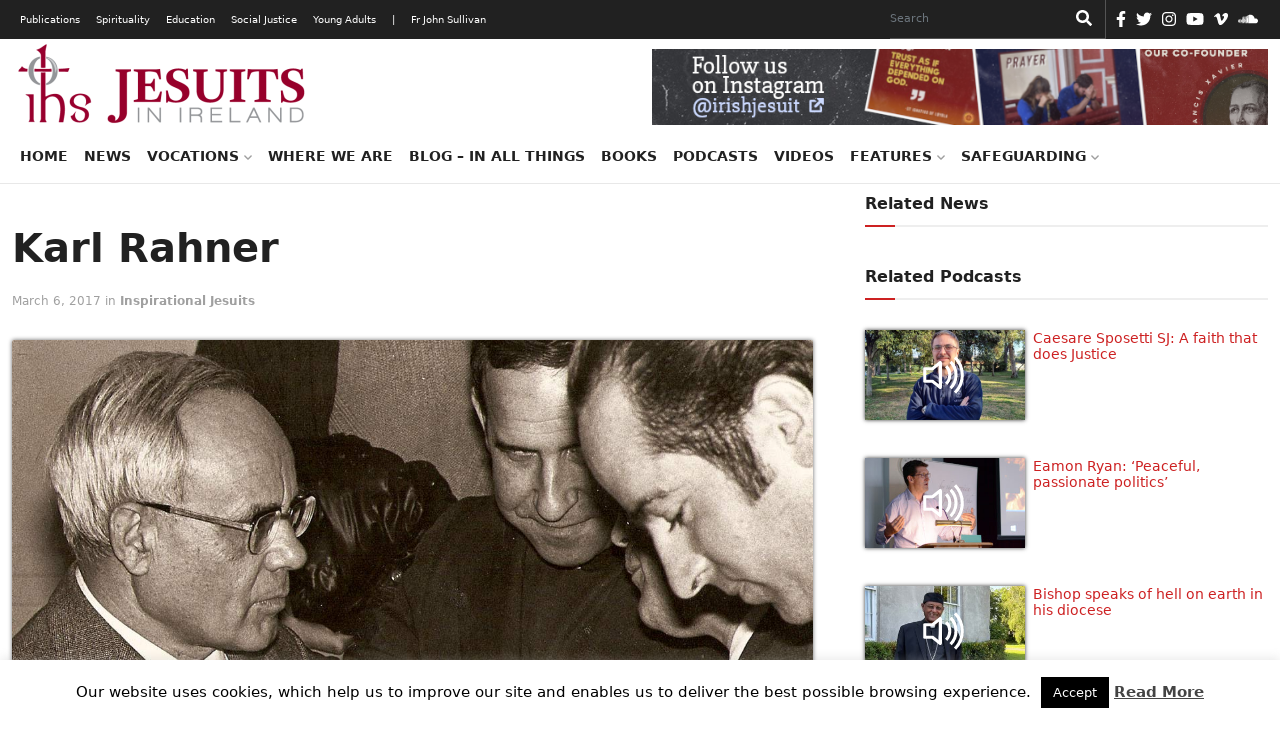

--- FILE ---
content_type: text/html; charset=UTF-8
request_url: https://jesuit.ie/who-are-the-jesuits/inspirational-jesuits/karl-rahner/
body_size: 20897
content:
<!doctype html>
<html lang="en">
  <head>
    <!-- Required meta tags -->
    <meta charset="utf-8">
    <meta name="viewport" content="width=device-width, initial-scale=1">
    <link rel="shortcut icon" href="https://jesuit.ie/wp-content/themes/IJC-child/favicon.ico" />

    <meta name='robots' content='index, follow, max-image-preview:large, max-snippet:-1, max-video-preview:-1' />

	<!-- This site is optimized with the Yoast SEO plugin v26.6 - https://yoast.com/wordpress/plugins/seo/ -->
	<link rel="canonical" href="https://jesuit.ie/who-are-the-jesuits/inspirational-jesuits/karl-rahner/" />
	<meta property="og:locale" content="en_US" />
	<meta property="og:type" content="article" />
	<meta property="og:title" content="Karl Rahner - Jesuits Ireland" />
	<meta property="og:description" content="Karl Rahner was theological advisor at the Second Vatican Council. His role in shaping the modern church before, during and after the Council was immense." />
	<meta property="og:url" content="https://jesuit.ie/who-are-the-jesuits/inspirational-jesuits/karl-rahner/" />
	<meta property="og:site_name" content="Jesuits Ireland" />
	<meta property="article:published_time" content="2017-03-06T12:52:05+00:00" />
	<meta property="article:modified_time" content="2024-03-28T20:13:04+00:00" />
	<meta property="og:image" content="https://jesuit.ie/wp-content/uploads/2016/08/krahner-WC-Jesromtel-01.jpg" />
	<meta property="og:image:width" content="1200" />
	<meta property="og:image:height" content="675" />
	<meta property="og:image:type" content="image/jpeg" />
	<meta name="author" content="Fiachra Swan" />
	<meta name="twitter:label1" content="Written by" />
	<meta name="twitter:data1" content="Fiachra Swan" />
	<meta name="twitter:label2" content="Est. reading time" />
	<meta name="twitter:data2" content="3 minutes" />
	<script type="application/ld+json" class="yoast-schema-graph">{"@context":"https://schema.org","@graph":[{"@type":"Article","@id":"https://jesuit.ie/who-are-the-jesuits/inspirational-jesuits/karl-rahner/#article","isPartOf":{"@id":"https://jesuit.ie/who-are-the-jesuits/inspirational-jesuits/karl-rahner/"},"author":{"name":"Fiachra Swan","@id":"https://jesuit.ie/#/schema/person/1513eddda3057506e8c2af2048e68da8"},"headline":"Karl Rahner","datePublished":"2017-03-06T12:52:05+00:00","dateModified":"2024-03-28T20:13:04+00:00","mainEntityOfPage":{"@id":"https://jesuit.ie/who-are-the-jesuits/inspirational-jesuits/karl-rahner/"},"wordCount":574,"publisher":{"@id":"https://jesuit.ie/#organization"},"image":{"@id":"https://jesuit.ie/who-are-the-jesuits/inspirational-jesuits/karl-rahner/#primaryimage"},"thumbnailUrl":"https://jesuit.ie/wp-content/uploads/2016/08/krahner-WC-Jesromtel-01.jpg","keywords":["Karl Rahner SJ","Social Justice","Spirituality","Vatican II"],"articleSection":["Inspirational Jesuits"],"inLanguage":"en-US"},{"@type":"WebPage","@id":"https://jesuit.ie/who-are-the-jesuits/inspirational-jesuits/karl-rahner/","url":"https://jesuit.ie/who-are-the-jesuits/inspirational-jesuits/karl-rahner/","name":"Karl Rahner - Jesuits Ireland","isPartOf":{"@id":"https://jesuit.ie/#website"},"primaryImageOfPage":{"@id":"https://jesuit.ie/who-are-the-jesuits/inspirational-jesuits/karl-rahner/#primaryimage"},"image":{"@id":"https://jesuit.ie/who-are-the-jesuits/inspirational-jesuits/karl-rahner/#primaryimage"},"thumbnailUrl":"https://jesuit.ie/wp-content/uploads/2016/08/krahner-WC-Jesromtel-01.jpg","datePublished":"2017-03-06T12:52:05+00:00","dateModified":"2024-03-28T20:13:04+00:00","breadcrumb":{"@id":"https://jesuit.ie/who-are-the-jesuits/inspirational-jesuits/karl-rahner/#breadcrumb"},"inLanguage":"en-US","potentialAction":[{"@type":"ReadAction","target":["https://jesuit.ie/who-are-the-jesuits/inspirational-jesuits/karl-rahner/"]}]},{"@type":"ImageObject","inLanguage":"en-US","@id":"https://jesuit.ie/who-are-the-jesuits/inspirational-jesuits/karl-rahner/#primaryimage","url":"https://jesuit.ie/wp-content/uploads/2016/08/krahner-WC-Jesromtel-01.jpg","contentUrl":"https://jesuit.ie/wp-content/uploads/2016/08/krahner-WC-Jesromtel-01.jpg","width":1200,"height":675},{"@type":"BreadcrumbList","@id":"https://jesuit.ie/who-are-the-jesuits/inspirational-jesuits/karl-rahner/#breadcrumb","itemListElement":[{"@type":"ListItem","position":1,"name":"Home","item":"https://jesuit.ie/"},{"@type":"ListItem","position":2,"name":"Karl Rahner"}]},{"@type":"WebSite","@id":"https://jesuit.ie/#website","url":"https://jesuit.ie/","name":"Jesuits Ireland","description":"Society of Jesus in Ireland","publisher":{"@id":"https://jesuit.ie/#organization"},"potentialAction":[{"@type":"SearchAction","target":{"@type":"EntryPoint","urlTemplate":"https://jesuit.ie/?s={search_term_string}"},"query-input":{"@type":"PropertyValueSpecification","valueRequired":true,"valueName":"search_term_string"}}],"inLanguage":"en-US"},{"@type":"Organization","@id":"https://jesuit.ie/#organization","name":"Jesuits Ireland","url":"https://jesuit.ie/","logo":{"@type":"ImageObject","inLanguage":"en-US","@id":"https://jesuit.ie/#/schema/logo/image/","url":"https://jesuit.ie/wp-content/uploads/2018/02/Website-Logo-Final-300x91.png","contentUrl":"https://jesuit.ie/wp-content/uploads/2018/02/Website-Logo-Final-300x91.png","width":300,"height":91,"caption":"Jesuits Ireland"},"image":{"@id":"https://jesuit.ie/#/schema/logo/image/"}},{"@type":"Person","@id":"https://jesuit.ie/#/schema/person/1513eddda3057506e8c2af2048e68da8","name":"Fiachra Swan","image":{"@type":"ImageObject","inLanguage":"en-US","@id":"https://jesuit.ie/#/schema/person/image/","url":"https://secure.gravatar.com/avatar/76363230bffb74fb650dc265d38e66b8f437a7c6e985fdfd90d796a602a0c4d9?s=96&d=mm&r=g","contentUrl":"https://secure.gravatar.com/avatar/76363230bffb74fb650dc265d38e66b8f437a7c6e985fdfd90d796a602a0c4d9?s=96&d=mm&r=g","caption":"Fiachra Swan"},"url":"https://jesuit.ie/author/fiachra-swan/"}]}</script>
	<!-- / Yoast SEO plugin. -->


<link rel='dns-prefetch' href='//cdn.jsdelivr.net' />
<link rel="alternate" title="oEmbed (JSON)" type="application/json+oembed" href="https://jesuit.ie/wp-json/oembed/1.0/embed?url=https%3A%2F%2Fjesuit.ie%2Fwho-are-the-jesuits%2Finspirational-jesuits%2Fkarl-rahner%2F" />
<link rel="alternate" title="oEmbed (XML)" type="text/xml+oembed" href="https://jesuit.ie/wp-json/oembed/1.0/embed?url=https%3A%2F%2Fjesuit.ie%2Fwho-are-the-jesuits%2Finspirational-jesuits%2Fkarl-rahner%2F&#038;format=xml" />
<style id='wp-img-auto-sizes-contain-inline-css' type='text/css'>
img:is([sizes=auto i],[sizes^="auto," i]){contain-intrinsic-size:3000px 1500px}
/*# sourceURL=wp-img-auto-sizes-contain-inline-css */
</style>
<style id='wp-emoji-styles-inline-css' type='text/css'>

	img.wp-smiley, img.emoji {
		display: inline !important;
		border: none !important;
		box-shadow: none !important;
		height: 1em !important;
		width: 1em !important;
		margin: 0 0.07em !important;
		vertical-align: -0.1em !important;
		background: none !important;
		padding: 0 !important;
	}
/*# sourceURL=wp-emoji-styles-inline-css */
</style>
<link rel='stylesheet' id='wp-block-library-css' href='https://jesuit.ie/wp-includes/css/dist/block-library/style.min.css?ver=6.9' type='text/css' media='all' />
<style id='classic-theme-styles-inline-css' type='text/css'>
/*! This file is auto-generated */
.wp-block-button__link{color:#fff;background-color:#32373c;border-radius:9999px;box-shadow:none;text-decoration:none;padding:calc(.667em + 2px) calc(1.333em + 2px);font-size:1.125em}.wp-block-file__button{background:#32373c;color:#fff;text-decoration:none}
/*# sourceURL=/wp-includes/css/classic-themes.min.css */
</style>
<style id='global-styles-inline-css' type='text/css'>
:root{--wp--preset--aspect-ratio--square: 1;--wp--preset--aspect-ratio--4-3: 4/3;--wp--preset--aspect-ratio--3-4: 3/4;--wp--preset--aspect-ratio--3-2: 3/2;--wp--preset--aspect-ratio--2-3: 2/3;--wp--preset--aspect-ratio--16-9: 16/9;--wp--preset--aspect-ratio--9-16: 9/16;--wp--preset--color--black: #000000;--wp--preset--color--cyan-bluish-gray: #abb8c3;--wp--preset--color--white: #ffffff;--wp--preset--color--pale-pink: #f78da7;--wp--preset--color--vivid-red: #cf2e2e;--wp--preset--color--luminous-vivid-orange: #ff6900;--wp--preset--color--luminous-vivid-amber: #fcb900;--wp--preset--color--light-green-cyan: #7bdcb5;--wp--preset--color--vivid-green-cyan: #00d084;--wp--preset--color--pale-cyan-blue: #8ed1fc;--wp--preset--color--vivid-cyan-blue: #0693e3;--wp--preset--color--vivid-purple: #9b51e0;--wp--preset--gradient--vivid-cyan-blue-to-vivid-purple: linear-gradient(135deg,rgb(6,147,227) 0%,rgb(155,81,224) 100%);--wp--preset--gradient--light-green-cyan-to-vivid-green-cyan: linear-gradient(135deg,rgb(122,220,180) 0%,rgb(0,208,130) 100%);--wp--preset--gradient--luminous-vivid-amber-to-luminous-vivid-orange: linear-gradient(135deg,rgb(252,185,0) 0%,rgb(255,105,0) 100%);--wp--preset--gradient--luminous-vivid-orange-to-vivid-red: linear-gradient(135deg,rgb(255,105,0) 0%,rgb(207,46,46) 100%);--wp--preset--gradient--very-light-gray-to-cyan-bluish-gray: linear-gradient(135deg,rgb(238,238,238) 0%,rgb(169,184,195) 100%);--wp--preset--gradient--cool-to-warm-spectrum: linear-gradient(135deg,rgb(74,234,220) 0%,rgb(151,120,209) 20%,rgb(207,42,186) 40%,rgb(238,44,130) 60%,rgb(251,105,98) 80%,rgb(254,248,76) 100%);--wp--preset--gradient--blush-light-purple: linear-gradient(135deg,rgb(255,206,236) 0%,rgb(152,150,240) 100%);--wp--preset--gradient--blush-bordeaux: linear-gradient(135deg,rgb(254,205,165) 0%,rgb(254,45,45) 50%,rgb(107,0,62) 100%);--wp--preset--gradient--luminous-dusk: linear-gradient(135deg,rgb(255,203,112) 0%,rgb(199,81,192) 50%,rgb(65,88,208) 100%);--wp--preset--gradient--pale-ocean: linear-gradient(135deg,rgb(255,245,203) 0%,rgb(182,227,212) 50%,rgb(51,167,181) 100%);--wp--preset--gradient--electric-grass: linear-gradient(135deg,rgb(202,248,128) 0%,rgb(113,206,126) 100%);--wp--preset--gradient--midnight: linear-gradient(135deg,rgb(2,3,129) 0%,rgb(40,116,252) 100%);--wp--preset--font-size--small: 13px;--wp--preset--font-size--medium: 20px;--wp--preset--font-size--large: 36px;--wp--preset--font-size--x-large: 42px;--wp--preset--spacing--20: 0.44rem;--wp--preset--spacing--30: 0.67rem;--wp--preset--spacing--40: 1rem;--wp--preset--spacing--50: 1.5rem;--wp--preset--spacing--60: 2.25rem;--wp--preset--spacing--70: 3.38rem;--wp--preset--spacing--80: 5.06rem;--wp--preset--shadow--natural: 6px 6px 9px rgba(0, 0, 0, 0.2);--wp--preset--shadow--deep: 12px 12px 50px rgba(0, 0, 0, 0.4);--wp--preset--shadow--sharp: 6px 6px 0px rgba(0, 0, 0, 0.2);--wp--preset--shadow--outlined: 6px 6px 0px -3px rgb(255, 255, 255), 6px 6px rgb(0, 0, 0);--wp--preset--shadow--crisp: 6px 6px 0px rgb(0, 0, 0);}:where(.is-layout-flex){gap: 0.5em;}:where(.is-layout-grid){gap: 0.5em;}body .is-layout-flex{display: flex;}.is-layout-flex{flex-wrap: wrap;align-items: center;}.is-layout-flex > :is(*, div){margin: 0;}body .is-layout-grid{display: grid;}.is-layout-grid > :is(*, div){margin: 0;}:where(.wp-block-columns.is-layout-flex){gap: 2em;}:where(.wp-block-columns.is-layout-grid){gap: 2em;}:where(.wp-block-post-template.is-layout-flex){gap: 1.25em;}:where(.wp-block-post-template.is-layout-grid){gap: 1.25em;}.has-black-color{color: var(--wp--preset--color--black) !important;}.has-cyan-bluish-gray-color{color: var(--wp--preset--color--cyan-bluish-gray) !important;}.has-white-color{color: var(--wp--preset--color--white) !important;}.has-pale-pink-color{color: var(--wp--preset--color--pale-pink) !important;}.has-vivid-red-color{color: var(--wp--preset--color--vivid-red) !important;}.has-luminous-vivid-orange-color{color: var(--wp--preset--color--luminous-vivid-orange) !important;}.has-luminous-vivid-amber-color{color: var(--wp--preset--color--luminous-vivid-amber) !important;}.has-light-green-cyan-color{color: var(--wp--preset--color--light-green-cyan) !important;}.has-vivid-green-cyan-color{color: var(--wp--preset--color--vivid-green-cyan) !important;}.has-pale-cyan-blue-color{color: var(--wp--preset--color--pale-cyan-blue) !important;}.has-vivid-cyan-blue-color{color: var(--wp--preset--color--vivid-cyan-blue) !important;}.has-vivid-purple-color{color: var(--wp--preset--color--vivid-purple) !important;}.has-black-background-color{background-color: var(--wp--preset--color--black) !important;}.has-cyan-bluish-gray-background-color{background-color: var(--wp--preset--color--cyan-bluish-gray) !important;}.has-white-background-color{background-color: var(--wp--preset--color--white) !important;}.has-pale-pink-background-color{background-color: var(--wp--preset--color--pale-pink) !important;}.has-vivid-red-background-color{background-color: var(--wp--preset--color--vivid-red) !important;}.has-luminous-vivid-orange-background-color{background-color: var(--wp--preset--color--luminous-vivid-orange) !important;}.has-luminous-vivid-amber-background-color{background-color: var(--wp--preset--color--luminous-vivid-amber) !important;}.has-light-green-cyan-background-color{background-color: var(--wp--preset--color--light-green-cyan) !important;}.has-vivid-green-cyan-background-color{background-color: var(--wp--preset--color--vivid-green-cyan) !important;}.has-pale-cyan-blue-background-color{background-color: var(--wp--preset--color--pale-cyan-blue) !important;}.has-vivid-cyan-blue-background-color{background-color: var(--wp--preset--color--vivid-cyan-blue) !important;}.has-vivid-purple-background-color{background-color: var(--wp--preset--color--vivid-purple) !important;}.has-black-border-color{border-color: var(--wp--preset--color--black) !important;}.has-cyan-bluish-gray-border-color{border-color: var(--wp--preset--color--cyan-bluish-gray) !important;}.has-white-border-color{border-color: var(--wp--preset--color--white) !important;}.has-pale-pink-border-color{border-color: var(--wp--preset--color--pale-pink) !important;}.has-vivid-red-border-color{border-color: var(--wp--preset--color--vivid-red) !important;}.has-luminous-vivid-orange-border-color{border-color: var(--wp--preset--color--luminous-vivid-orange) !important;}.has-luminous-vivid-amber-border-color{border-color: var(--wp--preset--color--luminous-vivid-amber) !important;}.has-light-green-cyan-border-color{border-color: var(--wp--preset--color--light-green-cyan) !important;}.has-vivid-green-cyan-border-color{border-color: var(--wp--preset--color--vivid-green-cyan) !important;}.has-pale-cyan-blue-border-color{border-color: var(--wp--preset--color--pale-cyan-blue) !important;}.has-vivid-cyan-blue-border-color{border-color: var(--wp--preset--color--vivid-cyan-blue) !important;}.has-vivid-purple-border-color{border-color: var(--wp--preset--color--vivid-purple) !important;}.has-vivid-cyan-blue-to-vivid-purple-gradient-background{background: var(--wp--preset--gradient--vivid-cyan-blue-to-vivid-purple) !important;}.has-light-green-cyan-to-vivid-green-cyan-gradient-background{background: var(--wp--preset--gradient--light-green-cyan-to-vivid-green-cyan) !important;}.has-luminous-vivid-amber-to-luminous-vivid-orange-gradient-background{background: var(--wp--preset--gradient--luminous-vivid-amber-to-luminous-vivid-orange) !important;}.has-luminous-vivid-orange-to-vivid-red-gradient-background{background: var(--wp--preset--gradient--luminous-vivid-orange-to-vivid-red) !important;}.has-very-light-gray-to-cyan-bluish-gray-gradient-background{background: var(--wp--preset--gradient--very-light-gray-to-cyan-bluish-gray) !important;}.has-cool-to-warm-spectrum-gradient-background{background: var(--wp--preset--gradient--cool-to-warm-spectrum) !important;}.has-blush-light-purple-gradient-background{background: var(--wp--preset--gradient--blush-light-purple) !important;}.has-blush-bordeaux-gradient-background{background: var(--wp--preset--gradient--blush-bordeaux) !important;}.has-luminous-dusk-gradient-background{background: var(--wp--preset--gradient--luminous-dusk) !important;}.has-pale-ocean-gradient-background{background: var(--wp--preset--gradient--pale-ocean) !important;}.has-electric-grass-gradient-background{background: var(--wp--preset--gradient--electric-grass) !important;}.has-midnight-gradient-background{background: var(--wp--preset--gradient--midnight) !important;}.has-small-font-size{font-size: var(--wp--preset--font-size--small) !important;}.has-medium-font-size{font-size: var(--wp--preset--font-size--medium) !important;}.has-large-font-size{font-size: var(--wp--preset--font-size--large) !important;}.has-x-large-font-size{font-size: var(--wp--preset--font-size--x-large) !important;}
:where(.wp-block-post-template.is-layout-flex){gap: 1.25em;}:where(.wp-block-post-template.is-layout-grid){gap: 1.25em;}
:where(.wp-block-term-template.is-layout-flex){gap: 1.25em;}:where(.wp-block-term-template.is-layout-grid){gap: 1.25em;}
:where(.wp-block-columns.is-layout-flex){gap: 2em;}:where(.wp-block-columns.is-layout-grid){gap: 2em;}
:root :where(.wp-block-pullquote){font-size: 1.5em;line-height: 1.6;}
/*# sourceURL=global-styles-inline-css */
</style>
<link rel='stylesheet' id='cookie-law-info-css' href='https://jesuit.ie/wp-content/plugins/cookie-law-info/legacy/public/css/cookie-law-info-public.css?ver=3.3.9.1' type='text/css' media='all' />
<link rel='stylesheet' id='cookie-law-info-gdpr-css' href='https://jesuit.ie/wp-content/plugins/cookie-law-info/legacy/public/css/cookie-law-info-gdpr.css?ver=3.3.9.1' type='text/css' media='all' />
<link rel='stylesheet' id='tribe-events-v2-single-skeleton-css' href='https://jesuit.ie/wp-content/plugins/the-events-calendar/build/css/tribe-events-single-skeleton.css?ver=6.15.13' type='text/css' media='all' />
<link rel='stylesheet' id='tribe-events-v2-single-skeleton-full-css' href='https://jesuit.ie/wp-content/plugins/the-events-calendar/build/css/tribe-events-single-full.css?ver=6.15.13' type='text/css' media='all' />
<link rel='stylesheet' id='tec-events-elementor-widgets-base-styles-css' href='https://jesuit.ie/wp-content/plugins/the-events-calendar/build/css/integrations/plugins/elementor/widgets/widget-base.css?ver=6.15.13' type='text/css' media='all' />
<link rel='stylesheet' id='parent-css' href='https://jesuit.ie/wp-content/themes/IJC/style.css?ver=6.9' type='text/css' media='all' />
<link rel='stylesheet' id='bootstrap-min-css' href='https://jesuit.ie/wp-content/themes/IJC/assets/css/bootstrap.min.css?ver=5.0.0' type='text/css' media='all' />
<link rel='stylesheet' id='all-css' href='https://jesuit.ie/wp-content/themes/IJC/assets/css/all.css?ver=6.9' type='text/css' media='all' />
<link rel='stylesheet' id='style-css' href='https://jesuit.ie/wp-content/themes/IJC-child/style.css?ver=6.9' type='text/css' media='all' />
<link rel='stylesheet' id='parent-style-css' href='https://jesuit.ie/wp-content/themes/IJC/style.css?ver=6.9' type='text/css' media='all' />
<link rel='stylesheet' id='child-style-css' href='https://jesuit.ie/wp-content/themes/IJC-child/style.css?ver=1.0' type='text/css' media='all' />
<script type="text/javascript" src="https://jesuit.ie/wp-includes/js/jquery/jquery.min.js?ver=3.7.1" id="jquery-core-js"></script>
<script type="text/javascript" src="https://jesuit.ie/wp-includes/js/jquery/jquery-migrate.min.js?ver=3.4.1" id="jquery-migrate-js"></script>
<script type="text/javascript" id="cookie-law-info-js-extra">
/* <![CDATA[ */
var Cli_Data = {"nn_cookie_ids":[],"cookielist":[],"non_necessary_cookies":[],"ccpaEnabled":"","ccpaRegionBased":"","ccpaBarEnabled":"","strictlyEnabled":["necessary","obligatoire"],"ccpaType":"gdpr","js_blocking":"","custom_integration":"","triggerDomRefresh":"","secure_cookies":""};
var cli_cookiebar_settings = {"animate_speed_hide":"500","animate_speed_show":"500","background":"#fff","border":"#444","border_on":"","button_1_button_colour":"#000","button_1_button_hover":"#000000","button_1_link_colour":"#ffffff","button_1_as_button":"1","button_1_new_win":"","button_2_button_colour":"#333","button_2_button_hover":"#292929","button_2_link_colour":"#444","button_2_as_button":"","button_2_hidebar":"","button_3_button_colour":"#000","button_3_button_hover":"#000000","button_3_link_colour":"#fff","button_3_as_button":"1","button_3_new_win":"","button_4_button_colour":"#000","button_4_button_hover":"#000000","button_4_link_colour":"#fff","button_4_as_button":"1","button_7_button_colour":"#61a229","button_7_button_hover":"#4e8221","button_7_link_colour":"#fff","button_7_as_button":"1","button_7_new_win":"","font_family":"inherit","header_fix":"","notify_animate_hide":"1","notify_animate_show":"","notify_div_id":"#cookie-law-info-bar","notify_position_horizontal":"right","notify_position_vertical":"bottom","scroll_close":"","scroll_close_reload":"","accept_close_reload":"","reject_close_reload":"","showagain_tab":"","showagain_background":"#fff","showagain_border":"#000","showagain_div_id":"#cookie-law-info-again","showagain_x_position":"100px","text":"#000","show_once_yn":"","show_once":"10000","logging_on":"","as_popup":"","popup_overlay":"1","bar_heading_text":"","cookie_bar_as":"banner","popup_showagain_position":"bottom-right","widget_position":"left"};
var log_object = {"ajax_url":"https://jesuit.ie/wp-admin/admin-ajax.php"};
//# sourceURL=cookie-law-info-js-extra
/* ]]> */
</script>
<script type="text/javascript" src="https://jesuit.ie/wp-content/plugins/cookie-law-info/legacy/public/js/cookie-law-info-public.js?ver=3.3.9.1" id="cookie-law-info-js"></script>
<script type="text/javascript" src="//jesuit.ie/wp-content/plugins/revslider/sr6/assets/js/rbtools.min.js?ver=6.7.40" async id="tp-tools-js"></script>
<script type="text/javascript" src="//jesuit.ie/wp-content/plugins/revslider/sr6/assets/js/rs6.min.js?ver=6.7.40" async id="revmin-js"></script>
<script type="text/javascript" src="https://jesuit.ie/wp-content/themes/IJC/assets/js/all.js?ver=null" id="all-js"></script>
<script type="text/javascript" src="https://cdn.jsdelivr.net/npm/@popperjs/core@2.6.0/dist/umd/popper.min.js?ver=6.9" id="popper-min-js"></script>
<link rel="https://api.w.org/" href="https://jesuit.ie/wp-json/" /><link rel="alternate" title="JSON" type="application/json" href="https://jesuit.ie/wp-json/wp/v2/posts/22218" /><link rel="EditURI" type="application/rsd+xml" title="RSD" href="https://jesuit.ie/xmlrpc.php?rsd" />
<meta name="generator" content="WordPress 6.9" />
<link rel='shortlink' href='https://jesuit.ie/?p=22218' />
<meta name="tec-api-version" content="v1"><meta name="tec-api-origin" content="https://jesuit.ie"><link rel="alternate" href="https://jesuit.ie/wp-json/tribe/events/v1/" /><meta name="generator" content="Elementor 3.34.0; features: additional_custom_breakpoints; settings: css_print_method-external, google_font-enabled, font_display-auto">
			<style>
				.e-con.e-parent:nth-of-type(n+4):not(.e-lazyloaded):not(.e-no-lazyload),
				.e-con.e-parent:nth-of-type(n+4):not(.e-lazyloaded):not(.e-no-lazyload) * {
					background-image: none !important;
				}
				@media screen and (max-height: 1024px) {
					.e-con.e-parent:nth-of-type(n+3):not(.e-lazyloaded):not(.e-no-lazyload),
					.e-con.e-parent:nth-of-type(n+3):not(.e-lazyloaded):not(.e-no-lazyload) * {
						background-image: none !important;
					}
				}
				@media screen and (max-height: 640px) {
					.e-con.e-parent:nth-of-type(n+2):not(.e-lazyloaded):not(.e-no-lazyload),
					.e-con.e-parent:nth-of-type(n+2):not(.e-lazyloaded):not(.e-no-lazyload) * {
						background-image: none !important;
					}
				}
			</style>
			<meta name="generator" content="Powered by Slider Revolution 6.7.40 - responsive, Mobile-Friendly Slider Plugin for WordPress with comfortable drag and drop interface." />
<link rel="icon" href="https://jesuit.ie/wp-content/uploads/2021/10/Website-Logo-Final-favicon.png" sizes="32x32" />
<link rel="icon" href="https://jesuit.ie/wp-content/uploads/2021/10/Website-Logo-Final-favicon.png" sizes="192x192" />
<link rel="apple-touch-icon" href="https://jesuit.ie/wp-content/uploads/2021/10/Website-Logo-Final-favicon.png" />
<meta name="msapplication-TileImage" content="https://jesuit.ie/wp-content/uploads/2021/10/Website-Logo-Final-favicon.png" />
<script>function setREVStartSize(e){
			//window.requestAnimationFrame(function() {
				window.RSIW = window.RSIW===undefined ? window.innerWidth : window.RSIW;
				window.RSIH = window.RSIH===undefined ? window.innerHeight : window.RSIH;
				try {
					var pw = document.getElementById(e.c).parentNode.offsetWidth,
						newh;
					pw = pw===0 || isNaN(pw) || (e.l=="fullwidth" || e.layout=="fullwidth") ? window.RSIW : pw;
					e.tabw = e.tabw===undefined ? 0 : parseInt(e.tabw);
					e.thumbw = e.thumbw===undefined ? 0 : parseInt(e.thumbw);
					e.tabh = e.tabh===undefined ? 0 : parseInt(e.tabh);
					e.thumbh = e.thumbh===undefined ? 0 : parseInt(e.thumbh);
					e.tabhide = e.tabhide===undefined ? 0 : parseInt(e.tabhide);
					e.thumbhide = e.thumbhide===undefined ? 0 : parseInt(e.thumbhide);
					e.mh = e.mh===undefined || e.mh=="" || e.mh==="auto" ? 0 : parseInt(e.mh,0);
					if(e.layout==="fullscreen" || e.l==="fullscreen")
						newh = Math.max(e.mh,window.RSIH);
					else{
						e.gw = Array.isArray(e.gw) ? e.gw : [e.gw];
						for (var i in e.rl) if (e.gw[i]===undefined || e.gw[i]===0) e.gw[i] = e.gw[i-1];
						e.gh = e.el===undefined || e.el==="" || (Array.isArray(e.el) && e.el.length==0)? e.gh : e.el;
						e.gh = Array.isArray(e.gh) ? e.gh : [e.gh];
						for (var i in e.rl) if (e.gh[i]===undefined || e.gh[i]===0) e.gh[i] = e.gh[i-1];
											
						var nl = new Array(e.rl.length),
							ix = 0,
							sl;
						e.tabw = e.tabhide>=pw ? 0 : e.tabw;
						e.thumbw = e.thumbhide>=pw ? 0 : e.thumbw;
						e.tabh = e.tabhide>=pw ? 0 : e.tabh;
						e.thumbh = e.thumbhide>=pw ? 0 : e.thumbh;
						for (var i in e.rl) nl[i] = e.rl[i]<window.RSIW ? 0 : e.rl[i];
						sl = nl[0];
						for (var i in nl) if (sl>nl[i] && nl[i]>0) { sl = nl[i]; ix=i;}
						var m = pw>(e.gw[ix]+e.tabw+e.thumbw) ? 1 : (pw-(e.tabw+e.thumbw)) / (e.gw[ix]);
						newh =  (e.gh[ix] * m) + (e.tabh + e.thumbh);
					}
					var el = document.getElementById(e.c);
					if (el!==null && el) el.style.height = newh+"px";
					el = document.getElementById(e.c+"_wrapper");
					if (el!==null && el) {
						el.style.height = newh+"px";
						el.style.display = "block";
					}
				} catch(e){
					console.log("Failure at Presize of Slider:" + e)
				}
			//});
		  };</script>
		<style type="text/css" id="wp-custom-css">
			.elementor-section.elementor-section-boxed > .elementor-container {
    max-width: 1366px;
}
.elementor-widget-form .elementor-button[type="submit"] {
    background-color: #818a91;
}
ul.ecs-event-list {
	list-style-type: none;
	padding:0;
}
li.ecs-event h4 {
	font-size: 1.0rem;
	margin-bottom:0;
}
li.ecs-event span.duration{
	font-size: 0.8rem;
}
li.widget.widget_block h2 {
	border-bottom: 2px solid #eee;
    font-size: 16px;
    font-weight: 700;
    padding-bottom: 10px;
    padding-top: 10px;
    margin-bottom: 30px;
}
span.post-date {
	display: block;
}
.post-tags {
  margin-top: 5px;
}
div.card-text.post-content {
	margin-bottom: 60px;
}
.wp-block-quote {
    overflow-wrap: break-word;
    padding-left: 20px;
}
figure.is-provider-vimeo > div > iframe {
	height:500px;
}
.author-box {
    display: inline-block;
    line-height: 1;
}
#search-form-3 {
    color: #000000 !important;
}		</style>
		
    <title>Jesuits Ireland</title>

    <!-- Global site tag (gtag.js) - Google Analytics -->
<script async src="https://www.googletagmanager.com/gtag/js?id=UA-49404803-1"></script>
<script>
  window.dataLayer = window.dataLayer || [];
  function gtag(){dataLayer.push(arguments);}
  gtag('js', new Date());

  gtag('config', 'UA-49404803-1');
</script>  </head>
  <body>
    <!-- HEADER -->
    <header>
      <nav class="navbar desk-top-nav">
        <div class="container">
            <ul id="menu-top-menu" class="navbar-nav me-auto mb-lg-0 mob-black"><li id="menu-item-44384" class="menu-item menu-item-type-custom menu-item-object-custom menu-item-44384"><a href="/publications">Publications</a></li>
<li id="menu-item-44385" class="menu-item menu-item-type-custom menu-item-object-custom menu-item-44385"><a href="/spirituality">Spirituality</a></li>
<li id="menu-item-44383" class="menu-item menu-item-type-custom menu-item-object-custom menu-item-44383"><a href="/education">Education</a></li>
<li id="menu-item-44386" class="menu-item menu-item-type-custom menu-item-object-custom menu-item-44386"><a href="/social-justice">Social Justice</a></li>
<li id="menu-item-44387" class="menu-item menu-item-type-custom menu-item-object-custom menu-item-44387"><a href="/young-adults">Young Adults</a></li>
<li id="menu-item-44439" class="menu-item menu-item-type-custom menu-item-object-custom menu-item-44439"><a href="#">|</a></li>
<li id="menu-item-44440" class="menu-item menu-item-type-post_type menu-item-object-page menu-item-44440"><a href="https://jesuit.ie/fr-john-sullivan-2/">Fr John Sullivan</a></li>
</ul>
            <form role="search"  method="get" class="search-form d-flex" action="https://jesuit.ie/">
	<label for="search-form-1">Search&hellip;</label>
	<input type="search" id="search-form-1" class="form-control me-2 search-input" value="" name="s" placeholder="Search" aria-label="Search"/>
    <button class="btn btn-outline-success" type="submit"><i class="fas fa-search"></i></button>
</form>
            
            <ul class="d-flex icons">
    <li><a href="https://www.facebook.com/IrishJesuits/" target="_blank" rel="nofollow"><i class="fab fa-facebook-f"></i></a></li><li><a href="https://twitter.com/jesuits_ireland" target="_blank" rel="nofollow"><i class="fab fa-twitter"></i></a></li><li><a href="https://www.instagram.com/irishjesuit/" target="_blank" rel="nofollow"><i class="fab fa-instagram"></i></a></li><li><a href="https://www.youtube.com/c/IrishJesuits" target="_blank" rel="nofollow"><i class="fab fa-youtube"></i></a></li><li><a href="https://vimeo.com/irishjesuits" target="_blank" rel="nofollow"><i class="fab fa-vimeo-v"></i></a></li><li><a href="https://soundcloud.com/jesuits-in-ireland" target="_blank" rel="nofollow"><i class="fab fa-soundcloud"></i></a></li></ul>
        </div>
      </nav>

      <nav class="navbar navbar-expand-lg top-nav">
        <div class="mob-top">
          <div class="container">
            <button class="navbar-brand navbar-toggler" type="button" data-bs-toggle="collapse" data-bs-target="#navbarTop" aria-controls="navbarTop" aria-expanded="false" aria-label="Toggle navigation">
              <span class="navbar-toggler-icon"><i class="fas fa-bars"></i></span>
            </button>
          </div>
        </div>

        <div class="collapse navbar-collapse" id="navbarTop">
          <div class="navbar-nav me-auto mb-lg-0 mob-top-mid justify-content-end">
            <form role="search"  method="get" class="search-form d-flex" action="https://jesuit.ie/">
	<label for="search-form-2">Search&hellip;</label>
	<input type="search" id="search-form-2" class="form-control me-2 search-input" value="" name="s" placeholder="Search" aria-label="Search"/>
    <button class="btn btn-outline-success" type="submit"><i class="fas fa-search"></i></button>
</form>
          </div>
          <div class="container">
            <ul id="menu-top-menu-1" class="navbar-nav me-auto mb-lg-0 mob-black mob-top-below"><li class="menu-item menu-item-type-custom menu-item-object-custom menu-item-44384"><a href="/publications">Publications</a></li>
<li class="menu-item menu-item-type-custom menu-item-object-custom menu-item-44385"><a href="/spirituality">Spirituality</a></li>
<li class="menu-item menu-item-type-custom menu-item-object-custom menu-item-44383"><a href="/education">Education</a></li>
<li class="menu-item menu-item-type-custom menu-item-object-custom menu-item-44386"><a href="/social-justice">Social Justice</a></li>
<li class="menu-item menu-item-type-custom menu-item-object-custom menu-item-44387"><a href="/young-adults">Young Adults</a></li>
<li class="menu-item menu-item-type-custom menu-item-object-custom menu-item-44439"><a href="#">|</a></li>
<li class="menu-item menu-item-type-post_type menu-item-object-page menu-item-44440"><a href="https://jesuit.ie/fr-john-sullivan-2/">Fr John Sullivan</a></li>
</ul>
            <ul class="d-flex icons">
    <li><a href="https://www.facebook.com/IrishJesuits/" target="_blank" rel="nofollow"><i class="fab fa-facebook-f"></i></a></li><li><a href="https://twitter.com/jesuits_ireland" target="_blank" rel="nofollow"><i class="fab fa-twitter"></i></a></li><li><a href="https://www.instagram.com/irishjesuit/" target="_blank" rel="nofollow"><i class="fab fa-instagram"></i></a></li><li><a href="https://www.youtube.com/c/IrishJesuits" target="_blank" rel="nofollow"><i class="fab fa-youtube"></i></a></li><li><a href="https://vimeo.com/irishjesuits" target="_blank" rel="nofollow"><i class="fab fa-vimeo-v"></i></a></li><li><a href="https://soundcloud.com/jesuits-in-ireland" target="_blank" rel="nofollow"><i class="fab fa-soundcloud"></i></a></li></ul>          </div>

          <div class="mob-main-menu">
            <div class="container">
              <ul id="menu-main-menu" class="navbar-nav me-auto mb-lg-0"><li id="menu-item-22270" class="menu-item menu-item-type-custom menu-item-object-custom menu-item-22270"><a href="https://www.jesuit.ie/">Home</a></li>
<li id="menu-item-22274" class="menu-item menu-item-type-taxonomy menu-item-object-category menu-item-22274"><a href="https://jesuit.ie/news/">News</a></li>
<li id="menu-item-22320" class="menu-item menu-item-type-post_type menu-item-object-page menu-item-has-children menu-item-22320"><a href="https://jesuit.ie/who-we-are/">Vocations <i class="fas fa-chevron-down"></i></a>
<ul class="sub-menu">
	<li id="menu-item-40728" class="menu-item menu-item-type-post_type menu-item-object-page menu-item-40728"><a href="https://jesuit.ie/who-we-are/">Who we are</a></li>
</ul>
</li>
<li id="menu-item-22305" class="menu-item menu-item-type-post_type menu-item-object-page menu-item-22305"><a href="https://jesuit.ie/where-we-are/">Where we are</a></li>
<li id="menu-item-44302" class="menu-item menu-item-type-custom menu-item-object-custom menu-item-44302"><a href="/blog">Blog &#8211; in all things</a></li>
<li id="menu-item-44303" class="menu-item menu-item-type-custom menu-item-object-custom menu-item-44303"><a href="/books">Books</a></li>
<li id="menu-item-44304" class="menu-item menu-item-type-custom menu-item-object-custom menu-item-44304"><a href="/podcasts">Podcasts</a></li>
<li id="menu-item-44305" class="menu-item menu-item-type-custom menu-item-object-custom menu-item-44305"><a href="/videos">Videos</a></li>
<li id="menu-item-22801" class="menu-item menu-item-type-custom menu-item-object-custom menu-item-has-children menu-item-22801"><a href="#">Features <i class="fas fa-chevron-down"></i></a>
<ul class="sub-menu">
	<li id="menu-item-40727" class="menu-item menu-item-type-post_type menu-item-object-page menu-item-40727"><a href="https://jesuit.ie/fr-john-sullivan-2/">Fr John Sullivan</a></li>
</ul>
</li>
<li id="menu-item-26071" class="menu-item menu-item-type-post_type menu-item-object-page menu-item-has-children menu-item-26071"><a href="https://jesuit.ie/safeguarding/">Safeguarding <i class="fas fa-chevron-down"></i></a>
<ul class="sub-menu">
	<li id="menu-item-49030" class="menu-item menu-item-type-post_type menu-item-object-page menu-item-49030"><a href="https://jesuit.ie/naming-of-deceased-jesuits-regarding-child-sexual-abuse-complaints/">Naming of Deceased Jesuits Regarding Child Sexual Abuse Complaints</a></li>
	<li id="menu-item-47155" class="menu-item menu-item-type-custom menu-item-object-custom menu-item-47155"><a target="_blank" href="https://jesuit.ie/wp-content/uploads/2024/02/Naming-of-deceased-Jesuits-Fr-Paul-Andrews-SJ-and-Fr-Dermot-Casey-SJ.pdf">Naming of deceased Jesuits – Fr Paul Andrews SJ and Fr Dermot Casey SJ</a></li>
	<li id="menu-item-47109" class="menu-item menu-item-type-post_type menu-item-object-page menu-item-47109"><a href="https://jesuit.ie/narrative-record-statements/">Joseph Marmion SJ – Narrative Record Statements</a></li>
	<li id="menu-item-47156" class="menu-item menu-item-type-custom menu-item-object-custom menu-item-47156"><a target="_blank" href="https://jesuit.ie/wp-content/uploads/2024/07/Statement-on-Independent-Working-Group-and-Naming.pdf">Statement on Independent Working Group and Naming</a></li>
	<li id="menu-item-47157" class="menu-item menu-item-type-custom menu-item-object-custom menu-item-47157"><a target="_blank" href="https://jesuit.ie/wp-content/uploads/2024/02/Redress-Scheme-for-Victims-of-Sexual-Abuse-8-February-2024.pdf">Redress Scheme for Victims of Sexual Abuse</a></li>
	<li id="menu-item-49040" class="menu-item menu-item-type-custom menu-item-object-custom menu-item-49040"><a target="_blank" href="https://jesuit.ie/wp-content/uploads/2025/02/Jesuit-Safeguarding-Support-Leaflet-2025.pdf">Safeguarding Support Leaflet  for those affected by abuse</a></li>
	<li id="menu-item-45425" class="menu-item menu-item-type-post_type menu-item-object-page menu-item-45425"><a href="https://jesuit.ie/safeguarding-documents/">Safeguarding Documents</a></li>
	<li id="menu-item-37386" class="menu-item menu-item-type-post_type menu-item-object-page menu-item-37386"><a href="https://jesuit.ie/safeguarding/">Contact details for the Safeguarding Office of the Jesuit Order</a></li>
</ul>
</li>
</ul>            </div>
          </div>
        </div>
      </nav>

      <div class="col-md-12 nav-logo"> 
        <div class="container">
          <div class="row">
            <span class="col-md-6">
              <!-- Header -->
              <a class="logo-img">
                <a href="https://jesuit.ie/" class="img-fluid-link" rel="home"><img width="300" height="91" src="https://jesuit.ie/wp-content/uploads/2018/02/Website-Logo-Final-300x91.png" class="img-fluid" alt="Jesuits Ireland" decoding="async" /></a>              </a>
            </span>

            <!-- Banner -->
            <span class="col-md-6 justify-content-end">
              <a href="https://www.instagram.com/irishjesuit/" target="_blank" rel="nofollow">
                <img src="https://jesuit.ie/wp-content/uploads/2022/12/Irish-Jesuit-Instagram-Banner.png" alt="Irish Jesuits Instagram" class="img-fluid">
              </a>
            </span>
          </div>
        </div>
      </div>


      <nav class="navbar navbar-expand-lg main-nav">
        <div class="container">
          <button class="navbar-brand navbar-toggler" type="button" data-bs-toggle="collapse" data-bs-target="#navMain" aria-controls="navMain" aria-expanded="false" aria-label="Toggle navigation">
            <span class="navbar-toggler-icon">Menu <i class="bi bi-list"></i></span>
          </button>
          <div class="collapse navbar-collapse" id="navMain">
            <ul id="menu-main-menu-1" class="navbar-nav me-auto mb-lg-0"><li class="menu-item menu-item-type-custom menu-item-object-custom menu-item-22270"><a href="https://www.jesuit.ie/">Home</a></li>
<li class="menu-item menu-item-type-taxonomy menu-item-object-category menu-item-22274"><a href="https://jesuit.ie/news/">News</a></li>
<li class="menu-item menu-item-type-post_type menu-item-object-page menu-item-has-children menu-item-22320"><a href="https://jesuit.ie/who-we-are/">Vocations <i class="fas fa-chevron-down"></i></a>
<ul class="sub-menu">
	<li class="menu-item menu-item-type-post_type menu-item-object-page menu-item-40728"><a href="https://jesuit.ie/who-we-are/">Who we are</a></li>
</ul>
</li>
<li class="menu-item menu-item-type-post_type menu-item-object-page menu-item-22305"><a href="https://jesuit.ie/where-we-are/">Where we are</a></li>
<li class="menu-item menu-item-type-custom menu-item-object-custom menu-item-44302"><a href="/blog">Blog &#8211; in all things</a></li>
<li class="menu-item menu-item-type-custom menu-item-object-custom menu-item-44303"><a href="/books">Books</a></li>
<li class="menu-item menu-item-type-custom menu-item-object-custom menu-item-44304"><a href="/podcasts">Podcasts</a></li>
<li class="menu-item menu-item-type-custom menu-item-object-custom menu-item-44305"><a href="/videos">Videos</a></li>
<li class="menu-item menu-item-type-custom menu-item-object-custom menu-item-has-children menu-item-22801"><a href="#">Features <i class="fas fa-chevron-down"></i></a>
<ul class="sub-menu">
	<li class="menu-item menu-item-type-post_type menu-item-object-page menu-item-40727"><a href="https://jesuit.ie/fr-john-sullivan-2/">Fr John Sullivan</a></li>
</ul>
</li>
<li class="menu-item menu-item-type-post_type menu-item-object-page menu-item-has-children menu-item-26071"><a href="https://jesuit.ie/safeguarding/">Safeguarding <i class="fas fa-chevron-down"></i></a>
<ul class="sub-menu">
	<li class="menu-item menu-item-type-post_type menu-item-object-page menu-item-49030"><a href="https://jesuit.ie/naming-of-deceased-jesuits-regarding-child-sexual-abuse-complaints/">Naming of Deceased Jesuits Regarding Child Sexual Abuse Complaints</a></li>
	<li class="menu-item menu-item-type-custom menu-item-object-custom menu-item-47155"><a target="_blank" href="https://jesuit.ie/wp-content/uploads/2024/02/Naming-of-deceased-Jesuits-Fr-Paul-Andrews-SJ-and-Fr-Dermot-Casey-SJ.pdf">Naming of deceased Jesuits – Fr Paul Andrews SJ and Fr Dermot Casey SJ</a></li>
	<li class="menu-item menu-item-type-post_type menu-item-object-page menu-item-47109"><a href="https://jesuit.ie/narrative-record-statements/">Joseph Marmion SJ – Narrative Record Statements</a></li>
	<li class="menu-item menu-item-type-custom menu-item-object-custom menu-item-47156"><a target="_blank" href="https://jesuit.ie/wp-content/uploads/2024/07/Statement-on-Independent-Working-Group-and-Naming.pdf">Statement on Independent Working Group and Naming</a></li>
	<li class="menu-item menu-item-type-custom menu-item-object-custom menu-item-47157"><a target="_blank" href="https://jesuit.ie/wp-content/uploads/2024/02/Redress-Scheme-for-Victims-of-Sexual-Abuse-8-February-2024.pdf">Redress Scheme for Victims of Sexual Abuse</a></li>
	<li class="menu-item menu-item-type-custom menu-item-object-custom menu-item-49040"><a target="_blank" href="https://jesuit.ie/wp-content/uploads/2025/02/Jesuit-Safeguarding-Support-Leaflet-2025.pdf">Safeguarding Support Leaflet  for those affected by abuse</a></li>
	<li class="menu-item menu-item-type-post_type menu-item-object-page menu-item-45425"><a href="https://jesuit.ie/safeguarding-documents/">Safeguarding Documents</a></li>
	<li class="menu-item menu-item-type-post_type menu-item-object-page menu-item-37386"><a href="https://jesuit.ie/safeguarding/">Contact details for the Safeguarding Office of the Jesuit Order</a></li>
</ul>
</li>
</ul>          </div>
        </div>
      </nav>
    </header>
<div class="main-content">
  <div class="container">
    <div class="row">
      <div class="col-md-8 left-content padding post-content padding-right">

        <!-- Viewing of post -->
<h1>Karl Rahner</h1>

<small class="text-muted">
    <div class="post-details">
        March 6, 2017 in <b><a href="https://jesuit.ie/who-are-the-jesuits/inspirational-jesuits/" rel="category tag">Inspirational Jesuits</a></b>
    </div>
</small>

<img fetchpriority="high" width="1200" height="675" src="https://jesuit.ie/wp-content/uploads/2016/08/krahner-WC-Jesromtel-01.jpg" class="img-fluid post-img wp-post-image" alt="" decoding="async" srcset="https://jesuit.ie/wp-content/uploads/2016/08/krahner-WC-Jesromtel-01.jpg 1200w, https://jesuit.ie/wp-content/uploads/2016/08/krahner-WC-Jesromtel-01-300x169.jpg 300w, https://jesuit.ie/wp-content/uploads/2016/08/krahner-WC-Jesromtel-01-768x432.jpg 768w, https://jesuit.ie/wp-content/uploads/2016/08/krahner-WC-Jesromtel-01-1024x576.jpg 1024w" sizes="(max-width: 1200px) 100vw, 1200px" />
<div class="card-text post-content">
    <p>It is hard to imagine a list of twentieth century theologians in which Karl Rahner SJ does not feature prominently. His role in shaping the modern church before, during and after the Second Vatican Council was immense.</p>
<p>Karl Rahner was born in 1904 in the city of Freiburg im Breisgau, in what is today southwest Germany, the fourth of seven children. As a boy, he was an active member of a Catholic youth group, and after finishing school he decided to follow his older brother Hugo into the Society of Jesus. He entered at the age of eighteen. His studies as a novice of the works of St Ignatius Loyola made a lasting impression not only on his spiritual life but also on the development of his philosophical and theological thinking.</p>
<p>During his young years as a Jesuit his studies were centred on Thomistic scholasticism, as the church prescribed for ecclesiastical training, but Rahner paid close attention too to the great thinkers of modernity, especially in the German tradition. In particular, he became well acquainted with the systematic philosophy of Immanuel Kant. After his ordination in 1932 Rahner decided to study philosophy in his hometown of Freiburg, where Martin Heidegger was teaching at the time. Heidegger&#8217;s phenomenology and critique of metaphysics had a deep impact on Rahner&#8217;s thought. For his doctoral dissertation, he worked on the teachings of Thomas Aquinas on human knowledge and experience. He argued that the body and the soul do not exist as two separate realities but are intrinsically entwined and connected. The spirit appears with the beginning of awareness of the body. This dissertation was deemed too original and subjective, and in the end Rahner was never awarded a doctorate.</p>
<p>During this time, Germany was experiencing a different kind of radicalism, with the Nazi party gaining support and momentum throughout the 1930s. Nazi persecution of the Church intensified in the years after their seizure of power in 1933, and when they began to seize religious houses after the war began the Jesuits were particularly targeted. Rahner spent most of the war in Vienna, continuing to teach and preach. After the war he went to Munich, and then in 1948 he moved to Innsbruck to become the Ordinarius professor of dogmatics. There he stayed, growing in fame and reputation.</p>
<p>Changes were coming to the Catholic Church, though, and in the early 1960s Rahner was requested to appear as theological advisor at the Second Vatican Council. His stamp during the council is most clearly seen in its documents relating to scripture, the relationship between the Church and the modern world, and the universal salvific will of God. But the full range of theological areas to which he paid attention was vast. He was a voluminous writer. Apart from the many books of his own – and the twenty-three volumes of <em>Theological Investigations</em> deserves special mention here – he wrote for and edited a number of important multi-volume works on theology, particularly <em>Sacramentum Mundi</em> and <em>Christian Faith in Modern Society</em>.</p>
<p>But even if the themes of his work showed great diversity, it could be said that there was a common orientation which they all shared, namely a concern to articulate the nature of the Church and revelation in accordance with the perspectives and requirements of the modern age. It was to further this great purpose that he laboured intensely right up to his death in 1984, at the age of eighty.</p>
<p><em>Photo: Jesromtel [Wikimedia Commons]</em></p>
</div>

<div class="post-tags">
    Tags:<a href="https://jesuit.ie/tag/karl-rahner-sj/" rel="tag">Karl Rahner SJ</a> <a href="https://jesuit.ie/tag/social-justice/" rel="tag">Social Justice</a> <a href="https://jesuit.ie/tag/spirituality/" rel="tag">Spirituality</a> <a href="https://jesuit.ie/tag/second-vatican-council/" rel="tag">Vatican II</a></div>


<div class="post-tags post-share">
    Share:
    <span>
    <a href="https://www.facebook.com/sharer/sharer.php?u=https://jesuit.ie/who-are-the-jesuits/inspirational-jesuits/karl-rahner/" class="text-dark"
        onclick="window.open(this.href, 'facebook-share', 'width=550,height=235');return false;">
        <i class="fab fa-facebook-square fa-2x"></i>
    </a>
    </span>

    <a href="https://twitter.com/share?text=Karl Rahner&url=https://jesuit.ie/who-are-the-jesuits/inspirational-jesuits/karl-rahner/" class="text-dark" onclick="window.open(this.href, 'twitter-share', 'width=550,height=235');return false;">
        <i class="fab fa-twitter-square fa-2x"></i>
    </a>

    <a href="https://pinterest.com/pin/create/button/?url=https://jesuit.ie/who-are-the-jesuits/inspirational-jesuits/karl-rahner/" class="text-dark" onclick="window.open(this.href, 'twitter-share', 'width=550,height=235');return false;">
        <i class="fab fa-pinterest-square fa-2x"></i>
    </a> 

    <a href="whatsapp://send?text=Karl Rahner https://jesuit.ie/who-are-the-jesuits/inspirational-jesuits/karl-rahner/" data-action="share/whatsapp/share" class="text-dark"
        onclick="window.open(this.href, 'whatsapp-share', 'width=550,height=235');return false;">
        <i class="fab fa-whatsapp-square fa-2x"></i>
    </a>

    <a href="https://www.linkedin.com/shareArticle?mini=true&url=https%3A%2F%2Fjesuit.ie%2Fwho-are-the-jesuits%2Finspirational-jesuits%2Fkarl-rahner%2F" class="text-dark"
        onclick="window.open(this.href, 'linked-share', 'width=550,height=235');return false;">
        <i class="fab fa-linkedin fa-2x"></i>
    </a>

    <a href="http://www.reddit.com/submit?url=https://jesuit.ie/who-are-the-jesuits/inspirational-jesuits/karl-rahner/" class="text-dark"
        onclick="window.open(this.href, 'reddit-share', 'width=550,height=235');return false;">
        <i class="fab fa-reddit-square fa-2x"></i>
    </a>
</div>
<div class="jnews_prev_next_container">
    <div class="row">
        <div class="col-md-6">
            <div class="post prev-post">
                <span class="caption">Previous Post</span>
                <h3 class="post-title"><a href="https://jesuit.ie/lent-2017/lent-2017-week-2/week-2-stillness-exercise/" rel="prev">Week 2: Stillness exercise</a></h3>
            </div>
        </div>
        <div class="col-md-6">
            <div class="post next-post">
                <span class="caption">Next Post</span>
                <h3 class="post-title"><a href="https://jesuit.ie/news/a-lenten-treat/" rel="next">A Lenten treat</a></h3>
            </div>
        </div>
    </div>
</div>

      </div>
      <div class="col-md-4 sidebar">
        <h4 class="widgettitle">Related News</h4><h4 class="widgettitle">Related Podcasts</h4> 
        <div class="card mb-3"><!-- card mb-3 start -->
            <div class="row g-0" style="padding-bottom: 0.5rem;">
                <div id="image_container">
                                            <div class="col-sm">
                            <!-- image -->
                            <a id="image" href="https://jesuit.ie/podcasts/caesare-sposetti-sj-a-faith-that-does-justice/"><img width="160" height="90" src="https://jesuit.ie/wp-content/uploads/2025/12/Cesare-300x169.png" class="img-fluid wp-post-image" alt="Cesare Sposetti SJ:" decoding="async" srcset="https://jesuit.ie/wp-content/uploads/2025/12/Cesare-300x169.png 300w, https://jesuit.ie/wp-content/uploads/2025/12/Cesare-1024x576.png 1024w, https://jesuit.ie/wp-content/uploads/2025/12/Cesare-768x432.png 768w, https://jesuit.ie/wp-content/uploads/2025/12/Cesare.png 1200w" sizes="(max-width: 160px) 100vw, 160px" /></a>
                        </div><!--col-sm-->
                        <a href="https://jesuit.ie/podcasts/caesare-sposetti-sj-a-faith-that-does-justice/">
                            <div class="overlay">
                                <!-- inserts video icon -->
                                                                <!-- inserts podcast icon -->
                                                                    <svg class="icon" xmlns="http://www.w3.org/2000/svg" width="50" height="50" fill="currentColor" class="bi bi-volume-up" viewBox="0 0 16 16">
                                        <path d="M11.536 14.01A8.473 8.473 0 0 0 14.026 8a8.473 8.473 0 0 0-2.49-6.01l-.708.707A7.476 7.476 0 0 1 13.025 8c0 2.071-.84 3.946-2.197 5.303l.708.707z" />
                                        <path d="M10.121 12.596A6.48 6.48 0 0 0 12.025 8a6.48 6.48 0 0 0-1.904-4.596l-.707.707A5.483 5.483 0 0 1 11.025 8a5.483 5.483 0 0 1-1.61 3.89l.706.706z" />
                                        <path d="M10.025 8a4.486 4.486 0 0 1-1.318 3.182L8 10.475A3.489 3.489 0 0 0 9.025 8c0-.966-.392-1.841-1.025-2.475l.707-.707A4.486 4.486 0 0 1 10.025 8zM7 4a.5.5 0 0 0-.812-.39L3.825 5.5H1.5A.5.5 0 0 0 1 6v4a.5.5 0 0 0 .5.5h2.325l2.363 1.89A.5.5 0 0 0 7 12V4zM4.312 6.39 6 5.04v5.92L4.312 9.61A.5.5 0 0 0 4 9.5H2v-3h2a.5.5 0 0 0 .312-.11z" />
                                    </svg>
                                
                            </div><!--overlay-->
                        </a>
                                    </div><!--image_container-->

                <div class="col-sm" style="margin-left: 0.5rem;">
                    <h5 class="card-title"><a href="https://jesuit.ie/podcasts/caesare-sposetti-sj-a-faith-that-does-justice/">Caesare Sposetti SJ: A faith that does Justice</a></h5>
                                    </div><!--col-sm-->
            </div><!--row g-0-->

        </div><!--card mb-3 end-->
     
        <div class="card mb-3"><!-- card mb-3 start -->
            <div class="row g-0" style="padding-bottom: 0.5rem;">
                <div id="image_container">
                                            <div class="col-sm">
                            <!-- image -->
                            <a id="image" href="https://jesuit.ie/podcasts/sons-of-ignatius-eamon-ryan/"><img width="160" height="90" src="https://jesuit.ie/wp-content/uploads/2025/11/Eamon-Ryan-02-300x169.jpg" class="img-fluid wp-post-image" alt="" decoding="async" srcset="https://jesuit.ie/wp-content/uploads/2025/11/Eamon-Ryan-02-300x169.jpg 300w, https://jesuit.ie/wp-content/uploads/2025/11/Eamon-Ryan-02-1024x576.jpg 1024w, https://jesuit.ie/wp-content/uploads/2025/11/Eamon-Ryan-02-768x432.jpg 768w, https://jesuit.ie/wp-content/uploads/2025/11/Eamon-Ryan-02.jpg 1200w" sizes="(max-width: 160px) 100vw, 160px" /></a>
                        </div><!--col-sm-->
                        <a href="https://jesuit.ie/podcasts/sons-of-ignatius-eamon-ryan/">
                            <div class="overlay">
                                <!-- inserts video icon -->
                                                                <!-- inserts podcast icon -->
                                                                    <svg class="icon" xmlns="http://www.w3.org/2000/svg" width="50" height="50" fill="currentColor" class="bi bi-volume-up" viewBox="0 0 16 16">
                                        <path d="M11.536 14.01A8.473 8.473 0 0 0 14.026 8a8.473 8.473 0 0 0-2.49-6.01l-.708.707A7.476 7.476 0 0 1 13.025 8c0 2.071-.84 3.946-2.197 5.303l.708.707z" />
                                        <path d="M10.121 12.596A6.48 6.48 0 0 0 12.025 8a6.48 6.48 0 0 0-1.904-4.596l-.707.707A5.483 5.483 0 0 1 11.025 8a5.483 5.483 0 0 1-1.61 3.89l.706.706z" />
                                        <path d="M10.025 8a4.486 4.486 0 0 1-1.318 3.182L8 10.475A3.489 3.489 0 0 0 9.025 8c0-.966-.392-1.841-1.025-2.475l.707-.707A4.486 4.486 0 0 1 10.025 8zM7 4a.5.5 0 0 0-.812-.39L3.825 5.5H1.5A.5.5 0 0 0 1 6v4a.5.5 0 0 0 .5.5h2.325l2.363 1.89A.5.5 0 0 0 7 12V4zM4.312 6.39 6 5.04v5.92L4.312 9.61A.5.5 0 0 0 4 9.5H2v-3h2a.5.5 0 0 0 .312-.11z" />
                                    </svg>
                                
                            </div><!--overlay-->
                        </a>
                                    </div><!--image_container-->

                <div class="col-sm" style="margin-left: 0.5rem;">
                    <h5 class="card-title"><a href="https://jesuit.ie/podcasts/sons-of-ignatius-eamon-ryan/">Eamon Ryan: &#8216;Peaceful, passionate politics&#8217;</a></h5>
                                    </div><!--col-sm-->
            </div><!--row g-0-->

        </div><!--card mb-3 end-->
     
        <div class="card mb-3"><!-- card mb-3 start -->
            <div class="row g-0" style="padding-bottom: 0.5rem;">
                <div id="image_container">
                                            <div class="col-sm">
                            <!-- image -->
                            <a id="image" href="https://jesuit.ie/podcasts/bishop-speaks-of-hell-on-earth-in-his-diocese/"><img width="160" height="90" src="https://jesuit.ie/wp-content/uploads/2025/07/Bishop-Tesfaselassie-Medhin-01-300x169.jpg" class="img-fluid wp-post-image" alt="" decoding="async" srcset="https://jesuit.ie/wp-content/uploads/2025/07/Bishop-Tesfaselassie-Medhin-01-300x169.jpg 300w, https://jesuit.ie/wp-content/uploads/2025/07/Bishop-Tesfaselassie-Medhin-01-1024x576.jpg 1024w, https://jesuit.ie/wp-content/uploads/2025/07/Bishop-Tesfaselassie-Medhin-01-768x432.jpg 768w, https://jesuit.ie/wp-content/uploads/2025/07/Bishop-Tesfaselassie-Medhin-01.jpg 1200w" sizes="(max-width: 160px) 100vw, 160px" /></a>
                        </div><!--col-sm-->
                        <a href="https://jesuit.ie/podcasts/bishop-speaks-of-hell-on-earth-in-his-diocese/">
                            <div class="overlay">
                                <!-- inserts video icon -->
                                                                <!-- inserts podcast icon -->
                                                                    <svg class="icon" xmlns="http://www.w3.org/2000/svg" width="50" height="50" fill="currentColor" class="bi bi-volume-up" viewBox="0 0 16 16">
                                        <path d="M11.536 14.01A8.473 8.473 0 0 0 14.026 8a8.473 8.473 0 0 0-2.49-6.01l-.708.707A7.476 7.476 0 0 1 13.025 8c0 2.071-.84 3.946-2.197 5.303l.708.707z" />
                                        <path d="M10.121 12.596A6.48 6.48 0 0 0 12.025 8a6.48 6.48 0 0 0-1.904-4.596l-.707.707A5.483 5.483 0 0 1 11.025 8a5.483 5.483 0 0 1-1.61 3.89l.706.706z" />
                                        <path d="M10.025 8a4.486 4.486 0 0 1-1.318 3.182L8 10.475A3.489 3.489 0 0 0 9.025 8c0-.966-.392-1.841-1.025-2.475l.707-.707A4.486 4.486 0 0 1 10.025 8zM7 4a.5.5 0 0 0-.812-.39L3.825 5.5H1.5A.5.5 0 0 0 1 6v4a.5.5 0 0 0 .5.5h2.325l2.363 1.89A.5.5 0 0 0 7 12V4zM4.312 6.39 6 5.04v5.92L4.312 9.61A.5.5 0 0 0 4 9.5H2v-3h2a.5.5 0 0 0 .312-.11z" />
                                    </svg>
                                
                            </div><!--overlay-->
                        </a>
                                    </div><!--image_container-->

                <div class="col-sm" style="margin-left: 0.5rem;">
                    <h5 class="card-title"><a href="https://jesuit.ie/podcasts/bishop-speaks-of-hell-on-earth-in-his-diocese/">Bishop speaks of hell on earth in his diocese</a></h5>
                                    </div><!--col-sm-->
            </div><!--row g-0-->

        </div><!--card mb-3 end-->
     
        <div class="card mb-3"><!-- card mb-3 start -->
            <div class="row g-0" style="padding-bottom: 0.5rem;">
                <div id="image_container">
                                            <div class="col-sm">
                            <!-- image -->
                            <a id="image" href="https://jesuit.ie/podcasts/returning-to-chile/"><img width="160" height="90" src="https://jesuit.ie/wp-content/uploads/2018/06/mosullivan_06-300x169.jpg" class="img-fluid wp-post-image" alt="" decoding="async" srcset="https://jesuit.ie/wp-content/uploads/2018/06/mosullivan_06-300x169.jpg 300w, https://jesuit.ie/wp-content/uploads/2018/06/mosullivan_06-768x432.jpg 768w, https://jesuit.ie/wp-content/uploads/2018/06/mosullivan_06-1024x576.jpg 1024w, https://jesuit.ie/wp-content/uploads/2018/06/mosullivan_06.jpg 1200w" sizes="(max-width: 160px) 100vw, 160px" /></a>
                        </div><!--col-sm-->
                        <a href="https://jesuit.ie/podcasts/returning-to-chile/">
                            <div class="overlay">
                                <!-- inserts video icon -->
                                                                <!-- inserts podcast icon -->
                                                                    <svg class="icon" xmlns="http://www.w3.org/2000/svg" width="50" height="50" fill="currentColor" class="bi bi-volume-up" viewBox="0 0 16 16">
                                        <path d="M11.536 14.01A8.473 8.473 0 0 0 14.026 8a8.473 8.473 0 0 0-2.49-6.01l-.708.707A7.476 7.476 0 0 1 13.025 8c0 2.071-.84 3.946-2.197 5.303l.708.707z" />
                                        <path d="M10.121 12.596A6.48 6.48 0 0 0 12.025 8a6.48 6.48 0 0 0-1.904-4.596l-.707.707A5.483 5.483 0 0 1 11.025 8a5.483 5.483 0 0 1-1.61 3.89l.706.706z" />
                                        <path d="M10.025 8a4.486 4.486 0 0 1-1.318 3.182L8 10.475A3.489 3.489 0 0 0 9.025 8c0-.966-.392-1.841-1.025-2.475l.707-.707A4.486 4.486 0 0 1 10.025 8zM7 4a.5.5 0 0 0-.812-.39L3.825 5.5H1.5A.5.5 0 0 0 1 6v4a.5.5 0 0 0 .5.5h2.325l2.363 1.89A.5.5 0 0 0 7 12V4zM4.312 6.39 6 5.04v5.92L4.312 9.61A.5.5 0 0 0 4 9.5H2v-3h2a.5.5 0 0 0 .312-.11z" />
                                    </svg>
                                
                            </div><!--overlay-->
                        </a>
                                    </div><!--image_container-->

                <div class="col-sm" style="margin-left: 0.5rem;">
                    <h5 class="card-title"><a href="https://jesuit.ie/podcasts/returning-to-chile/">Returning to Chile</a></h5>
                                    </div><!--col-sm-->
            </div><!--row g-0-->

        </div><!--card mb-3 end-->
     
        <div class="card mb-3"><!-- card mb-3 start -->
            <div class="row g-0" style="padding-bottom: 0.5rem;">
                <div id="image_container">
                                            <div class="col-sm">
                            <!-- image -->
                            <a id="image" href="https://jesuit.ie/podcasts/bees-bikes-and-business-in-malawi/"><img width="160" height="90" src="https://jesuit.ie/wp-content/uploads/2025/05/Martha-01-300x169.jpg" class="img-fluid wp-post-image" alt="" decoding="async" srcset="https://jesuit.ie/wp-content/uploads/2025/05/Martha-01-300x169.jpg 300w, https://jesuit.ie/wp-content/uploads/2025/05/Martha-01-1024x576.jpg 1024w, https://jesuit.ie/wp-content/uploads/2025/05/Martha-01-768x432.jpg 768w, https://jesuit.ie/wp-content/uploads/2025/05/Martha-01.jpg 1200w" sizes="(max-width: 160px) 100vw, 160px" /></a>
                        </div><!--col-sm-->
                        <a href="https://jesuit.ie/podcasts/bees-bikes-and-business-in-malawi/">
                            <div class="overlay">
                                <!-- inserts video icon -->
                                                                <!-- inserts podcast icon -->
                                                                    <svg class="icon" xmlns="http://www.w3.org/2000/svg" width="50" height="50" fill="currentColor" class="bi bi-volume-up" viewBox="0 0 16 16">
                                        <path d="M11.536 14.01A8.473 8.473 0 0 0 14.026 8a8.473 8.473 0 0 0-2.49-6.01l-.708.707A7.476 7.476 0 0 1 13.025 8c0 2.071-.84 3.946-2.197 5.303l.708.707z" />
                                        <path d="M10.121 12.596A6.48 6.48 0 0 0 12.025 8a6.48 6.48 0 0 0-1.904-4.596l-.707.707A5.483 5.483 0 0 1 11.025 8a5.483 5.483 0 0 1-1.61 3.89l.706.706z" />
                                        <path d="M10.025 8a4.486 4.486 0 0 1-1.318 3.182L8 10.475A3.489 3.489 0 0 0 9.025 8c0-.966-.392-1.841-1.025-2.475l.707-.707A4.486 4.486 0 0 1 10.025 8zM7 4a.5.5 0 0 0-.812-.39L3.825 5.5H1.5A.5.5 0 0 0 1 6v4a.5.5 0 0 0 .5.5h2.325l2.363 1.89A.5.5 0 0 0 7 12V4zM4.312 6.39 6 5.04v5.92L4.312 9.61A.5.5 0 0 0 4 9.5H2v-3h2a.5.5 0 0 0 .312-.11z" />
                                    </svg>
                                
                            </div><!--overlay-->
                        </a>
                                    </div><!--image_container-->

                <div class="col-sm" style="margin-left: 0.5rem;">
                    <h5 class="card-title"><a href="https://jesuit.ie/podcasts/bees-bikes-and-business-in-malawi/">Bees, bikes and business in Malawi</a></h5>
                                    </div><!--col-sm-->
            </div><!--row g-0-->

        </div><!--card mb-3 end-->
     
        <div class="card mb-3"><!-- card mb-3 start -->
            <div class="row g-0" style="padding-bottom: 0.5rem;">
                <div id="image_container">
                                            <div class="col-sm">
                            <!-- image -->
                            <a id="image" href="https://jesuit.ie/podcasts/a-divine-calling-a-lifelong-battle/"><img width="160" height="80" src="https://jesuit.ie/wp-content/uploads/2025/12/Grace-1200-x-600-px-300x150.png" class="img-fluid wp-post-image" alt="" decoding="async" srcset="https://jesuit.ie/wp-content/uploads/2025/12/Grace-1200-x-600-px-300x150.png 300w, https://jesuit.ie/wp-content/uploads/2025/12/Grace-1200-x-600-px-1024x512.png 1024w, https://jesuit.ie/wp-content/uploads/2025/12/Grace-1200-x-600-px-768x384.png 768w, https://jesuit.ie/wp-content/uploads/2025/12/Grace-1200-x-600-px.png 1200w" sizes="(max-width: 160px) 100vw, 160px" /></a>
                        </div><!--col-sm-->
                        <a href="https://jesuit.ie/podcasts/a-divine-calling-a-lifelong-battle/">
                            <div class="overlay">
                                <!-- inserts video icon -->
                                                                <!-- inserts podcast icon -->
                                                                    <svg class="icon" xmlns="http://www.w3.org/2000/svg" width="50" height="50" fill="currentColor" class="bi bi-volume-up" viewBox="0 0 16 16">
                                        <path d="M11.536 14.01A8.473 8.473 0 0 0 14.026 8a8.473 8.473 0 0 0-2.49-6.01l-.708.707A7.476 7.476 0 0 1 13.025 8c0 2.071-.84 3.946-2.197 5.303l.708.707z" />
                                        <path d="M10.121 12.596A6.48 6.48 0 0 0 12.025 8a6.48 6.48 0 0 0-1.904-4.596l-.707.707A5.483 5.483 0 0 1 11.025 8a5.483 5.483 0 0 1-1.61 3.89l.706.706z" />
                                        <path d="M10.025 8a4.486 4.486 0 0 1-1.318 3.182L8 10.475A3.489 3.489 0 0 0 9.025 8c0-.966-.392-1.841-1.025-2.475l.707-.707A4.486 4.486 0 0 1 10.025 8zM7 4a.5.5 0 0 0-.812-.39L3.825 5.5H1.5A.5.5 0 0 0 1 6v4a.5.5 0 0 0 .5.5h2.325l2.363 1.89A.5.5 0 0 0 7 12V4zM4.312 6.39 6 5.04v5.92L4.312 9.61A.5.5 0 0 0 4 9.5H2v-3h2a.5.5 0 0 0 .312-.11z" />
                                    </svg>
                                
                            </div><!--overlay-->
                        </a>
                                    </div><!--image_container-->

                <div class="col-sm" style="margin-left: 0.5rem;">
                    <h5 class="card-title"><a href="https://jesuit.ie/podcasts/a-divine-calling-a-lifelong-battle/">&#8216;A divine calling &#8211; a lifelong battle&#8217;</a></h5>
                                    </div><!--col-sm-->
            </div><!--row g-0-->

        </div><!--card mb-3 end-->
    <h4 class="widgettitle">Related Videos</h4> 
        <div class="card mb-3"><!-- card mb-3 start -->
            <div class="row g-0" style="padding-bottom: 0.5rem;">
                <div id="image_container">
                                            <div class="col-sm">
                            <!-- image -->
                            <a id="image" href="https://jesuit.ie/videos/pope-video-collaboration-between-different-religious-traditions/"><img width="160" height="90" src="https://jesuit.ie/wp-content/uploads/2018/01/popevideo-january-01-1-300x169.jpg" class="img-fluid wp-post-image" alt="" decoding="async" srcset="https://jesuit.ie/wp-content/uploads/2018/01/popevideo-january-01-1-300x169.jpg 300w, https://jesuit.ie/wp-content/uploads/2018/01/popevideo-january-01-1-768x432.jpg 768w, https://jesuit.ie/wp-content/uploads/2018/01/popevideo-january-01-1-1024x576.jpg 1024w, https://jesuit.ie/wp-content/uploads/2018/01/popevideo-january-01-1.jpg 1200w" sizes="(max-width: 160px) 100vw, 160px" /></a>
                        </div><!--col-sm-->
                        <a href="https://jesuit.ie/videos/pope-video-collaboration-between-different-religious-traditions/">
                            <div class="overlay">
                                <!-- inserts video icon -->
                                                                    <svg class="icon" xmlns="http://www.w3.org/2000/svg" width="50" height="50" fill="currentColor" class="bi bi-play-circle-fill" viewBox="0 0 16 16">

                                        <path d="M16 8A8 8 0 1 1 0 8a8 8 0 0 1 16 0zM6.79 5.093A.5.5 0 0 0 6 5.5v5a.5.5 0 0 0 .79.407l3.5-2.5a.5.5 0 0 0 0-.814l-3.5-2.5z" />
                                    </svg>
                                                                <!-- inserts podcast icon -->
                                
                            </div><!--overlay-->
                        </a>
                                    </div><!--image_container-->

                <div class="col-sm" style="margin-left: 0.5rem;">
                    <h5 class="card-title"><a href="https://jesuit.ie/videos/pope-video-collaboration-between-different-religious-traditions/">Pope Video: collaboration between religions</a></h5>
                                    </div><!--col-sm-->
            </div><!--row g-0-->

        </div><!--card mb-3 end-->
     
        <div class="card mb-3"><!-- card mb-3 start -->
            <div class="row g-0" style="padding-bottom: 0.5rem;">
                <div id="image_container">
                                            <div class="col-sm">
                            <!-- image -->
                            <a id="image" href="https://jesuit.ie/videos/pope-video-our-relationship-with-all-of-creation/"><img width="160" height="90" src="https://jesuit.ie/wp-content/uploads/2023/06/trees-sicily-summer-01-300x169.jpg" class="img-fluid wp-post-image" alt="" decoding="async" srcset="https://jesuit.ie/wp-content/uploads/2023/06/trees-sicily-summer-01-300x169.jpg 300w, https://jesuit.ie/wp-content/uploads/2023/06/trees-sicily-summer-01-1024x576.jpg 1024w, https://jesuit.ie/wp-content/uploads/2023/06/trees-sicily-summer-01-768x432.jpg 768w, https://jesuit.ie/wp-content/uploads/2023/06/trees-sicily-summer-01.jpg 1200w" sizes="(max-width: 160px) 100vw, 160px" /></a>
                        </div><!--col-sm-->
                        <a href="https://jesuit.ie/videos/pope-video-our-relationship-with-all-of-creation/">
                            <div class="overlay">
                                <!-- inserts video icon -->
                                                                    <svg class="icon" xmlns="http://www.w3.org/2000/svg" width="50" height="50" fill="currentColor" class="bi bi-play-circle-fill" viewBox="0 0 16 16">

                                        <path d="M16 8A8 8 0 1 1 0 8a8 8 0 0 1 16 0zM6.79 5.093A.5.5 0 0 0 6 5.5v5a.5.5 0 0 0 .79.407l3.5-2.5a.5.5 0 0 0 0-.814l-3.5-2.5z" />
                                    </svg>
                                                                <!-- inserts podcast icon -->
                                
                            </div><!--overlay-->
                        </a>
                                    </div><!--image_container-->

                <div class="col-sm" style="margin-left: 0.5rem;">
                    <h5 class="card-title"><a href="https://jesuit.ie/videos/pope-video-our-relationship-with-all-of-creation/">Pope Video: Our relationship with all of creation</a></h5>
                                    </div><!--col-sm-->
            </div><!--row g-0-->

        </div><!--card mb-3 end-->
     
        <div class="card mb-3"><!-- card mb-3 start -->
            <div class="row g-0" style="padding-bottom: 0.5rem;">
                <div id="image_container">
                                            <div class="col-sm">
                            <!-- image -->
                            <a id="image" href="https://jesuit.ie/videos/pope-video-for-mutual-coexistence/"><img width="160" height="90" src="https://jesuit.ie/wp-content/uploads/2020/12/pope-video-prayer-300x169.jpg" class="img-fluid wp-post-image" alt="" decoding="async" srcset="https://jesuit.ie/wp-content/uploads/2020/12/pope-video-prayer-300x169.jpg 300w, https://jesuit.ie/wp-content/uploads/2020/12/pope-video-prayer-1024x576.jpg 1024w, https://jesuit.ie/wp-content/uploads/2020/12/pope-video-prayer-768x432.jpg 768w, https://jesuit.ie/wp-content/uploads/2020/12/pope-video-prayer.jpg 1200w" sizes="(max-width: 160px) 100vw, 160px" /></a>
                        </div><!--col-sm-->
                        <a href="https://jesuit.ie/videos/pope-video-for-mutual-coexistence/">
                            <div class="overlay">
                                <!-- inserts video icon -->
                                                                    <svg class="icon" xmlns="http://www.w3.org/2000/svg" width="50" height="50" fill="currentColor" class="bi bi-play-circle-fill" viewBox="0 0 16 16">

                                        <path d="M16 8A8 8 0 1 1 0 8a8 8 0 0 1 16 0zM6.79 5.093A.5.5 0 0 0 6 5.5v5a.5.5 0 0 0 .79.407l3.5-2.5a.5.5 0 0 0 0-.814l-3.5-2.5z" />
                                    </svg>
                                                                <!-- inserts podcast icon -->
                                
                            </div><!--overlay-->
                        </a>
                                    </div><!--image_container-->

                <div class="col-sm" style="margin-left: 0.5rem;">
                    <h5 class="card-title"><a href="https://jesuit.ie/videos/pope-video-for-mutual-coexistence/">Pope Video: For mutual coexistence</a></h5>
                                    </div><!--col-sm-->
            </div><!--row g-0-->

        </div><!--card mb-3 end-->
     
        <div class="card mb-3"><!-- card mb-3 start -->
            <div class="row g-0" style="padding-bottom: 0.5rem;">
                <div id="image_container">
                                            <div class="col-sm">
                            <!-- image -->
                            <a id="image" href="https://jesuit.ie/videos/the-pope-video-for-the-use-of-new-technologies/"><img width="160" height="90" src="https://jesuit.ie/wp-content/uploads/2020/07/pope-video-july-300x169.jpg" class="img-fluid wp-post-image" alt="" decoding="async" srcset="https://jesuit.ie/wp-content/uploads/2020/07/pope-video-july-300x169.jpg 300w, https://jesuit.ie/wp-content/uploads/2020/07/pope-video-july-1024x576.jpg 1024w, https://jesuit.ie/wp-content/uploads/2020/07/pope-video-july-768x432.jpg 768w, https://jesuit.ie/wp-content/uploads/2020/07/pope-video-july.jpg 1200w" sizes="(max-width: 160px) 100vw, 160px" /></a>
                        </div><!--col-sm-->
                        <a href="https://jesuit.ie/videos/the-pope-video-for-the-use-of-new-technologies/">
                            <div class="overlay">
                                <!-- inserts video icon -->
                                                                    <svg class="icon" xmlns="http://www.w3.org/2000/svg" width="50" height="50" fill="currentColor" class="bi bi-play-circle-fill" viewBox="0 0 16 16">

                                        <path d="M16 8A8 8 0 1 1 0 8a8 8 0 0 1 16 0zM6.79 5.093A.5.5 0 0 0 6 5.5v5a.5.5 0 0 0 .79.407l3.5-2.5a.5.5 0 0 0 0-.814l-3.5-2.5z" />
                                    </svg>
                                                                <!-- inserts podcast icon -->
                                
                            </div><!--overlay-->
                        </a>
                                    </div><!--image_container-->

                <div class="col-sm" style="margin-left: 0.5rem;">
                    <h5 class="card-title"><a href="https://jesuit.ie/videos/the-pope-video-for-the-use-of-new-technologies/">The Pope Video:  For the use of new technologies</a></h5>
                                    </div><!--col-sm-->
            </div><!--row g-0-->

        </div><!--card mb-3 end-->
     
        <div class="card mb-3"><!-- card mb-3 start -->
            <div class="row g-0" style="padding-bottom: 0.5rem;">
                <div id="image_container">
                                            <div class="col-sm">
                            <!-- image -->
                            <a id="image" href="https://jesuit.ie/videos/the-pope-video-for-the-right-to-an-education/"><img width="160" height="90" src="https://jesuit.ie/wp-content/uploads/2018/01/popevideo-january-01-1-300x169.jpg" class="img-fluid wp-post-image" alt="" decoding="async" srcset="https://jesuit.ie/wp-content/uploads/2018/01/popevideo-january-01-1-300x169.jpg 300w, https://jesuit.ie/wp-content/uploads/2018/01/popevideo-january-01-1-768x432.jpg 768w, https://jesuit.ie/wp-content/uploads/2018/01/popevideo-january-01-1-1024x576.jpg 1024w, https://jesuit.ie/wp-content/uploads/2018/01/popevideo-january-01-1.jpg 1200w" sizes="(max-width: 160px) 100vw, 160px" /></a>
                        </div><!--col-sm-->
                        <a href="https://jesuit.ie/videos/the-pope-video-for-the-right-to-an-education/">
                            <div class="overlay">
                                <!-- inserts video icon -->
                                                                    <svg class="icon" xmlns="http://www.w3.org/2000/svg" width="50" height="50" fill="currentColor" class="bi bi-play-circle-fill" viewBox="0 0 16 16">

                                        <path d="M16 8A8 8 0 1 1 0 8a8 8 0 0 1 16 0zM6.79 5.093A.5.5 0 0 0 6 5.5v5a.5.5 0 0 0 .79.407l3.5-2.5a.5.5 0 0 0 0-.814l-3.5-2.5z" />
                                    </svg>
                                                                <!-- inserts podcast icon -->
                                
                            </div><!--overlay-->
                        </a>
                                    </div><!--image_container-->

                <div class="col-sm" style="margin-left: 0.5rem;">
                    <h5 class="card-title"><a href="https://jesuit.ie/videos/the-pope-video-for-the-right-to-an-education/">The Pope Video:  For the right to an education</a></h5>
                                    </div><!--col-sm-->
            </div><!--row g-0-->

        </div><!--card mb-3 end-->
     
        <div class="card mb-3"><!-- card mb-3 start -->
            <div class="row g-0" style="padding-bottom: 0.5rem;">
                <div id="image_container">
                                            <div class="col-sm">
                            <!-- image -->
                            <a id="image" href="https://jesuit.ie/videos/pope-video-for-the-prevention-of-suicide/"><img width="160" height="90" src="https://jesuit.ie/wp-content/uploads/2016/09/candle-01-300x169.jpg" class="img-fluid wp-post-image" alt="" decoding="async" srcset="https://jesuit.ie/wp-content/uploads/2016/09/candle-01-300x169.jpg 300w, https://jesuit.ie/wp-content/uploads/2016/09/candle-01-768x432.jpg 768w, https://jesuit.ie/wp-content/uploads/2016/09/candle-01-1024x576.jpg 1024w, https://jesuit.ie/wp-content/uploads/2016/09/candle-01.jpg 1200w" sizes="(max-width: 160px) 100vw, 160px" /></a>
                        </div><!--col-sm-->
                        <a href="https://jesuit.ie/videos/pope-video-for-the-prevention-of-suicide/">
                            <div class="overlay">
                                <!-- inserts video icon -->
                                                                    <svg class="icon" xmlns="http://www.w3.org/2000/svg" width="50" height="50" fill="currentColor" class="bi bi-play-circle-fill" viewBox="0 0 16 16">

                                        <path d="M16 8A8 8 0 1 1 0 8a8 8 0 0 1 16 0zM6.79 5.093A.5.5 0 0 0 6 5.5v5a.5.5 0 0 0 .79.407l3.5-2.5a.5.5 0 0 0 0-.814l-3.5-2.5z" />
                                    </svg>
                                                                <!-- inserts podcast icon -->
                                
                            </div><!--overlay-->
                        </a>
                                    </div><!--image_container-->

                <div class="col-sm" style="margin-left: 0.5rem;">
                    <h5 class="card-title"><a href="https://jesuit.ie/videos/pope-video-for-the-prevention-of-suicide/">Pope Video: For the prevention of suicide </a></h5>
                                    </div><!--col-sm-->
            </div><!--row g-0-->

        </div><!--card mb-3 end-->
          </div>
    </div>
  </div>
</div>

    <footer class="padding-top">
      <div class="container">
        <div class="row">

          <div class="col-md-3">
            <li id="nav_menu-11" class="widget widget_nav_menu"><h2 class="widgettitle">Main</h2>
<div class="menu-fat-footer-2-container"><ul id="menu-fat-footer-2" class="menu"><li id="menu-item-22998" class="menu-item menu-item-type-post_type menu-item-object-page menu-item-home menu-item-22998"><a href="https://jesuit.ie/">Home</a></li>
<li id="menu-item-15865" class="menu-item menu-item-type-taxonomy menu-item-object-category current-post-ancestor menu-item-15865"><a href="https://jesuit.ie/who-are-the-jesuits/">Who we are</a></li>
<li id="menu-item-22999" class="menu-item menu-item-type-post_type menu-item-object-page menu-item-22999"><a href="https://jesuit.ie/where-we-are/">Where we are</a></li>
<li id="menu-item-23000" class="menu-item menu-item-type-taxonomy menu-item-object-category menu-item-23000"><a href="https://jesuit.ie/news/">News</a></li>
<li id="menu-item-25350" class="menu-item menu-item-type-post_type menu-item-object-page menu-item-25350"><a href="https://jesuit.ie/safeguarding/">Safeguarding</a></li>
</ul></div></li>
<li id="nav_menu-19" class="widget widget_nav_menu"><h2 class="widgettitle">Legal</h2>
<div class="menu-legal-menu-container"><ul id="menu-legal-menu" class="menu"><li id="menu-item-14927" class="menu-item menu-item-type-post_type menu-item-object-page menu-item-14927"><a href="https://jesuit.ie/privacy-policy/">Privacy Policy</a></li>
<li id="menu-item-14926" class="menu-item menu-item-type-post_type menu-item-object-page menu-item-14926"><a href="https://jesuit.ie/cookie-policy/">Cookie Policy</a></li>
<li id="menu-item-14925" class="menu-item menu-item-type-post_type menu-item-object-page menu-item-14925"><a href="https://jesuit.ie/terms/">Terms of use</a></li>
<li id="menu-item-45875" class="menu-item menu-item-type-custom menu-item-object-custom menu-item-45875"><a target="_blank" href="https://jesuit.ie/wp-content/uploads/2023/08/Caring-for-our-Common-Home-Policy-2022.pdf">Caring for our Common Home Policy 2022</a></li>
<li id="menu-item-15179" class="menu-item menu-item-type-custom menu-item-object-custom menu-item-15179"><a href="https://www.jesuit.ie/images/documents/Jesuit_Bequests.pdf">Bequests</a></li>
<li id="menu-item-39166" class="menu-item menu-item-type-post_type menu-item-object-page menu-item-39166"><a href="https://jesuit.ie/contact-the-jesuits/">Contact the Jesuits</a></li>
</ul></div></li>
          </div>

          <div class="col-md-3 footer-post">
            <h4 class="widgettitle">Newest Content</h4>
	<ul>
				<li>
							<div class="row g-0">
				<div class="col-md-2">
							<div id="image_container">
								<a id="image" href="https://jesuit.ie/news/belvedere-college-sj-sleep-out-2025/"><img width="150" height="150" src="https://jesuit.ie/wp-content/uploads/2022/12/belvo-sleepout-02-150x150.jpg" class="img-fluid wp-post-image" alt="" decoding="async" /></a>

								<div class="overlay">
									<!-- inserts video icon -->
																		<!-- inserts podcast icon -->
																	</div>
							</div>
						</div>

					<div class="col-md-10">
						<div class="card-body">
							<a href="https://jesuit.ie/news/belvedere-college-sj-sleep-out-2025/">Belvedere College SJ: Sleep out 2025</a>
															<p class="card-text">
									<small class="text-muted"><i class="far fa-clock"></i>December 19, 2025</small>
								</p>
													</div>
					</div>
				</div>

					</li>
				<li>
							<div class="row g-0">
				<div class="col-md-2">
							<div id="image_container">
								<a id="image" href="https://jesuit.ie/news/featured-news/studies-tributes-to-manchan-magan/"><img width="150" height="150" src="https://jesuit.ie/wp-content/uploads/2025/12/winter-2025-studies-150x150.jpg" class="img-fluid wp-post-image" alt="" decoding="async" /></a>

								<div class="overlay">
									<!-- inserts video icon -->
																		<!-- inserts podcast icon -->
																	</div>
							</div>
						</div>

					<div class="col-md-10">
						<div class="card-body">
							<a href="https://jesuit.ie/news/featured-news/studies-tributes-to-manchan-magan/">Studies: Tributes to Manchán Magan</a>
															<p class="card-text">
									<small class="text-muted"><i class="far fa-clock"></i>December 19, 2025</small>
								</p>
													</div>
					</div>
				</div>

					</li>
				<li>
							<div class="row g-0">
				<div class="col-md-2">
							<div id="image_container">
								<a id="image" href="https://jesuit.ie/news/an-ignatian-inspired-book-for-children/"><img width="150" height="150" src="https://jesuit.ie/wp-content/uploads/2025/12/I-have-decided-1200-x-675-px-22-150x150.jpg" class="img-fluid wp-post-image" alt="Philip and the Amazing Horse - Gavin T Murphy" decoding="async" /></a>

								<div class="overlay">
									<!-- inserts video icon -->
																		<!-- inserts podcast icon -->
																	</div>
							</div>
						</div>

					<div class="col-md-10">
						<div class="card-body">
							<a href="https://jesuit.ie/news/an-ignatian-inspired-book-for-children/">An Ignatian-inspired book for children</a>
															<p class="card-text">
									<small class="text-muted"><i class="far fa-clock"></i>December 17, 2025</small>
								</p>
													</div>
					</div>
				</div>

					</li>
				<li>
							<div class="row g-0">
				<div class="col-md-2">
							<div id="image_container">
								<a id="image" href="https://jesuit.ie/news/choir-cake-care/"><img width="150" height="150" src="https://jesuit.ie/wp-content/uploads/2025/12/I-have-decided-1200-x-675-px-150x150.png" class="img-fluid wp-post-image" alt="CURIA CHRISTMAS" decoding="async" /></a>

								<div class="overlay">
									<!-- inserts video icon -->
																		<!-- inserts podcast icon -->
																	</div>
							</div>
						</div>

					<div class="col-md-10">
						<div class="card-body">
							<a href="https://jesuit.ie/news/choir-cake-care/">Choir, cake, care</a>
															<p class="card-text">
									<small class="text-muted"><i class="far fa-clock"></i>December 17, 2025</small>
								</p>
													</div>
					</div>
				</div>

					</li>
				<li>
							<div class="row g-0">
				<div class="col-md-2">
							<div id="image_container">
								<a id="image" href="https://jesuit.ie/news/jcfj-cop30-wrapped/"><img width="150" height="150" src="https://jesuit.ie/wp-content/uploads/2025/12/Untitled-1200-x-675-px-150x150.png" class="img-fluid wp-post-image" alt="COP 30" decoding="async" /></a>

								<div class="overlay">
									<!-- inserts video icon -->
																		<!-- inserts podcast icon -->
																	</div>
							</div>
						</div>

					<div class="col-md-10">
						<div class="card-body">
							<a href="https://jesuit.ie/news/jcfj-cop30-wrapped/">JCFJ: COP30 Wrapped</a>
															<p class="card-text">
									<small class="text-muted"><i class="far fa-clock"></i>December 17, 2025</small>
								</p>
													</div>
					</div>
				</div>

					</li>
			</ul>
    
    
              </div>

          <div class="col-md-3 footer-post">
            <h4 class="widgettitle">From The Archive</h4>
	<ul>
				<li>
			
				<a href="https://jesuit.ie/news/budget-funding-to-help-homeless/">Budget funding to help homeless</a>

													<p class="card-text">
						<small class="text-muted">
							<i class="far fa-clock"></i>
							October 19, 2020						</small>
					</p>
				
					</li>
				<li>
			
				<a href="https://jesuit.ie/news/eating-disorders-recovery-and-spiritual-practice/">Eating disorders, recovery, and spiritual practice</a>

													<p class="card-text">
						<small class="text-muted">
							<i class="far fa-clock"></i>
							March 5, 2024						</small>
					</p>
				
					</li>
				<li>
			
				<a href="https://jesuit.ie/news/a-first-for-manresa/">A first for Manresa</a>

													<p class="card-text">
						<small class="text-muted">
							<i class="far fa-clock"></i>
							February 26, 2020						</small>
					</p>
				
					</li>
				<li>
			
				<a href="https://jesuit.ie/news/world-day-of-migrants/">World Day of Migrants</a>

													<p class="card-text">
						<small class="text-muted">
							<i class="far fa-clock"></i>
							January 13, 2009						</small>
					</p>
				
					</li>
				<li>
			
				<a href="https://jesuit.ie/news/faith-and-justice-contribution-2/">Faith and Justice contribution</a>

													<p class="card-text">
						<small class="text-muted">
							<i class="far fa-clock"></i>
							August 31, 2010						</small>
					</p>
				
					</li>
				<li>
			
				<a href="https://jesuit.ie/news/fr-frank-oneill-r-i-p/">Fr Frank O&#8217;Neill, R.I.P.</a>

													<p class="card-text">
						<small class="text-muted">
							<i class="far fa-clock"></i>
							April 19, 2011						</small>
					</p>
				
					</li>
				<ul>

		    
    
              </div>
          
          <div class="col-md-3 general">
            <li id="block-8" class="widget widget_block widget_search"><form role="search" method="get" action="https://jesuit.ie/" class="wp-block-search__button-outside wp-block-search__text-button wp-block-search"    ><label class="wp-block-search__label" for="wp-block-search__input-3" >Search</label><div class="wp-block-search__inside-wrapper" ><input class="wp-block-search__input" id="wp-block-search__input-3" placeholder="" value="" type="search" name="s" required /><button aria-label="Search" class="wp-block-search__button wp-element-button" type="submit" >Search</button></div></form></li>
<li id="block-9" class="widget widget_block">
<hr class="wp-block-separator"/>
</li>
<li id="custom_html-13" class="widget_text widget widget_custom_html"><h2 class="widgettitle">General Curia of the Jesuits in Rome</h2>
<div class="textwidget custom-html-widget"><table>
<tbody>
<tr>
<td><img src="https://www.jesuit.ie/wp-content/uploads/2020/09/roman-curia-01.png" alt="" width="80" height="80" /></td>
<td>
<p><a href="https://www.jesuits.global/" target="_blank" rel="noopener">Main website &raquo;</a></p>
<p><a href="https://discerningleadership.org/" target="_blank" rel="noopener">Discerning Leadership &raquo;</a></p>
</td>
</tr>
</tbody>
</table>
<p>
	
</p></div></li>
          </div>
        </div>
      </div>

      <div class="container footer-bottom padding">
        <div class="row">
          <div class="col-md-6">
            <span class="text-start">
              © 2026 Jesuits Ireland - Society of Jesus in Ireland            </span>
          </div>
          <div class="col-md-6 text-end">
            <ul class="d-flex icons">
    <li><a href="https://www.facebook.com/IrishJesuits/" target="_blank" rel="nofollow"><i class="fab fa-facebook-f"></i></a></li><li><a href="https://twitter.com/jesuits_ireland" target="_blank" rel="nofollow"><i class="fab fa-twitter"></i></a></li><li><a href="https://www.instagram.com/irishjesuit/" target="_blank" rel="nofollow"><i class="fab fa-instagram"></i></a></li><li><a href="https://www.youtube.com/c/IrishJesuits" target="_blank" rel="nofollow"><i class="fab fa-youtube"></i></a></li><li><a href="https://vimeo.com/irishjesuits" target="_blank" rel="nofollow"><i class="fab fa-vimeo-v"></i></a></li><li><a href="https://soundcloud.com/jesuits-in-ireland" target="_blank" rel="nofollow"><i class="fab fa-soundcloud"></i></a></li></ul>          </div>
        </div>
      </div>
    </footer>

    
		<script>
			window.RS_MODULES = window.RS_MODULES || {};
			window.RS_MODULES.modules = window.RS_MODULES.modules || {};
			window.RS_MODULES.waiting = window.RS_MODULES.waiting || [];
			window.RS_MODULES.defered = false;
			window.RS_MODULES.moduleWaiting = window.RS_MODULES.moduleWaiting || {};
			window.RS_MODULES.type = 'compiled';
		</script>
		<script type="speculationrules">
{"prefetch":[{"source":"document","where":{"and":[{"href_matches":"/*"},{"not":{"href_matches":["/wp-*.php","/wp-admin/*","/wp-content/uploads/*","/wp-content/*","/wp-content/plugins/*","/wp-content/themes/IJC-child/*","/wp-content/themes/IJC/*","/*\\?(.+)"]}},{"not":{"selector_matches":"a[rel~=\"nofollow\"]"}},{"not":{"selector_matches":".no-prefetch, .no-prefetch a"}}]},"eagerness":"conservative"}]}
</script>
<!--googleoff: all--><div id="cookie-law-info-bar" data-nosnippet="true"><span>Our website uses cookies, which help us to improve our site and enables us to deliver the best possible browsing experience. <a role='button' data-cli_action="accept" id="cookie_action_close_header" class="medium cli-plugin-button cli-plugin-main-button cookie_action_close_header cli_action_button wt-cli-accept-btn">Accept</a> <a href="https://www.jesuit.ie/cookie-policy/" id="CONSTANT_OPEN_URL" class="cli-plugin-main-link">Read More</a></span></div><div id="cookie-law-info-again" data-nosnippet="true"><span id="cookie_hdr_showagain">Privacy &amp; Cookies Policy</span></div><div class="cli-modal" data-nosnippet="true" id="cliSettingsPopup" tabindex="-1" role="dialog" aria-labelledby="cliSettingsPopup" aria-hidden="true">
  <div class="cli-modal-dialog" role="document">
	<div class="cli-modal-content cli-bar-popup">
		  <button type="button" class="cli-modal-close" id="cliModalClose">
			<svg class="" viewBox="0 0 24 24"><path d="M19 6.41l-1.41-1.41-5.59 5.59-5.59-5.59-1.41 1.41 5.59 5.59-5.59 5.59 1.41 1.41 5.59-5.59 5.59 5.59 1.41-1.41-5.59-5.59z"></path><path d="M0 0h24v24h-24z" fill="none"></path></svg>
			<span class="wt-cli-sr-only">Close</span>
		  </button>
		  <div class="cli-modal-body">
			<div class="cli-container-fluid cli-tab-container">
	<div class="cli-row">
		<div class="cli-col-12 cli-align-items-stretch cli-px-0">
			<div class="cli-privacy-overview">
				<h4>Privacy Overview</h4>				<div class="cli-privacy-content">
					<div class="cli-privacy-content-text">This website uses cookies to improve your experience while you navigate through the website. Out of these, the cookies that are categorized as necessary are stored on your browser as they are essential for the working of basic functionalities of the website. We also use third-party cookies that help us analyze and understand how you use this website. These cookies will be stored in your browser only with your consent. You also have the option to opt-out of these cookies. But opting out of some of these cookies may affect your browsing experience.</div>
				</div>
				<a class="cli-privacy-readmore" aria-label="Show more" role="button" data-readmore-text="Show more" data-readless-text="Show less"></a>			</div>
		</div>
		<div class="cli-col-12 cli-align-items-stretch cli-px-0 cli-tab-section-container">
												<div class="cli-tab-section">
						<div class="cli-tab-header">
							<a role="button" tabindex="0" class="cli-nav-link cli-settings-mobile" data-target="necessary" data-toggle="cli-toggle-tab">
								Necessary							</a>
															<div class="wt-cli-necessary-checkbox">
									<input type="checkbox" class="cli-user-preference-checkbox"  id="wt-cli-checkbox-necessary" data-id="checkbox-necessary" checked="checked"  />
									<label class="form-check-label" for="wt-cli-checkbox-necessary">Necessary</label>
								</div>
								<span class="cli-necessary-caption">Always Enabled</span>
													</div>
						<div class="cli-tab-content">
							<div class="cli-tab-pane cli-fade" data-id="necessary">
								<div class="wt-cli-cookie-description">
									Necessary cookies are absolutely essential for the website to function properly. This category only includes cookies that ensures basic functionalities and security features of the website. These cookies do not store any personal information.								</div>
							</div>
						</div>
					</div>
																	<div class="cli-tab-section">
						<div class="cli-tab-header">
							<a role="button" tabindex="0" class="cli-nav-link cli-settings-mobile" data-target="non-necessary" data-toggle="cli-toggle-tab">
								Non-necessary							</a>
															<div class="cli-switch">
									<input type="checkbox" id="wt-cli-checkbox-non-necessary" class="cli-user-preference-checkbox"  data-id="checkbox-non-necessary" checked='checked' />
									<label for="wt-cli-checkbox-non-necessary" class="cli-slider" data-cli-enable="Enabled" data-cli-disable="Disabled"><span class="wt-cli-sr-only">Non-necessary</span></label>
								</div>
													</div>
						<div class="cli-tab-content">
							<div class="cli-tab-pane cli-fade" data-id="non-necessary">
								<div class="wt-cli-cookie-description">
									Any cookies that may not be particularly necessary for the website to function and is used specifically to collect user personal data via analytics, ads, other embedded contents are termed as non-necessary cookies. It is mandatory to procure user consent prior to running these cookies on your website.								</div>
							</div>
						</div>
					</div>
										</div>
	</div>
</div>
		  </div>
		  <div class="cli-modal-footer">
			<div class="wt-cli-element cli-container-fluid cli-tab-container">
				<div class="cli-row">
					<div class="cli-col-12 cli-align-items-stretch cli-px-0">
						<div class="cli-tab-footer wt-cli-privacy-overview-actions">
						
															<a id="wt-cli-privacy-save-btn" role="button" tabindex="0" data-cli-action="accept" class="wt-cli-privacy-btn cli_setting_save_button wt-cli-privacy-accept-btn cli-btn">SAVE &amp; ACCEPT</a>
													</div>
						
					</div>
				</div>
			</div>
		</div>
	</div>
  </div>
</div>
<div class="cli-modal-backdrop cli-fade cli-settings-overlay"></div>
<div class="cli-modal-backdrop cli-fade cli-popupbar-overlay"></div>
<!--googleon: all-->		<script>
		( function ( body ) {
			'use strict';
			body.className = body.className.replace( /\btribe-no-js\b/, 'tribe-js' );
		} )( document.body );
		</script>
		<script> /* <![CDATA[ */var tribe_l10n_datatables = {"aria":{"sort_ascending":": activate to sort column ascending","sort_descending":": activate to sort column descending"},"length_menu":"Show _MENU_ entries","empty_table":"No data available in table","info":"Showing _START_ to _END_ of _TOTAL_ entries","info_empty":"Showing 0 to 0 of 0 entries","info_filtered":"(filtered from _MAX_ total entries)","zero_records":"No matching records found","search":"Search:","all_selected_text":"All items on this page were selected. ","select_all_link":"Select all pages","clear_selection":"Clear Selection.","pagination":{"all":"All","next":"Next","previous":"Previous"},"select":{"rows":{"0":"","_":": Selected %d rows","1":": Selected 1 row"}},"datepicker":{"dayNames":["Sunday","Monday","Tuesday","Wednesday","Thursday","Friday","Saturday"],"dayNamesShort":["Sun","Mon","Tue","Wed","Thu","Fri","Sat"],"dayNamesMin":["S","M","T","W","T","F","S"],"monthNames":["January","February","March","April","May","June","July","August","September","October","November","December"],"monthNamesShort":["January","February","March","April","May","June","July","August","September","October","November","December"],"monthNamesMin":["Jan","Feb","Mar","Apr","May","Jun","Jul","Aug","Sep","Oct","Nov","Dec"],"nextText":"Next","prevText":"Prev","currentText":"Today","closeText":"Done","today":"Today","clear":"Clear"}};/* ]]> */ </script>			<script>
				const lazyloadRunObserver = () => {
					const lazyloadBackgrounds = document.querySelectorAll( `.e-con.e-parent:not(.e-lazyloaded)` );
					const lazyloadBackgroundObserver = new IntersectionObserver( ( entries ) => {
						entries.forEach( ( entry ) => {
							if ( entry.isIntersecting ) {
								let lazyloadBackground = entry.target;
								if( lazyloadBackground ) {
									lazyloadBackground.classList.add( 'e-lazyloaded' );
								}
								lazyloadBackgroundObserver.unobserve( entry.target );
							}
						});
					}, { rootMargin: '200px 0px 200px 0px' } );
					lazyloadBackgrounds.forEach( ( lazyloadBackground ) => {
						lazyloadBackgroundObserver.observe( lazyloadBackground );
					} );
				};
				const events = [
					'DOMContentLoaded',
					'elementor/lazyload/observe',
				];
				events.forEach( ( event ) => {
					document.addEventListener( event, lazyloadRunObserver );
				} );
			</script>
			<link rel='stylesheet' id='rs-plugin-settings-css' href='//jesuit.ie/wp-content/plugins/revslider/sr6/assets/css/rs6.css?ver=6.7.40' type='text/css' media='all' />
<style id='rs-plugin-settings-inline-css' type='text/css'>
.tp-caption a{color:#ff7302;text-shadow:none;-webkit-transition:all 0.2s ease-out;-moz-transition:all 0.2s ease-out;-o-transition:all 0.2s ease-out;-ms-transition:all 0.2s ease-out}.tp-caption a:hover{color:#ffa902}
/*# sourceURL=rs-plugin-settings-inline-css */
</style>
<script type="text/javascript" src="https://jesuit.ie/wp-content/plugins/the-events-calendar/common/build/js/user-agent.js?ver=da75d0bdea6dde3898df" id="tec-user-agent-js"></script>
<script type="text/javascript" src="https://jesuit.ie/wp-content/themes/IJC/assets/js/bootstrap.min.js?ver=5.0.0" id="bootstrap-min-js"></script>
<script type="text/javascript" src="https://jesuit.ie/wp-content/themes/IJC/assets/js/custom.js?ver=null" id="custom-js"></script>
<script id="wp-emoji-settings" type="application/json">
{"baseUrl":"https://s.w.org/images/core/emoji/17.0.2/72x72/","ext":".png","svgUrl":"https://s.w.org/images/core/emoji/17.0.2/svg/","svgExt":".svg","source":{"concatemoji":"https://jesuit.ie/wp-includes/js/wp-emoji-release.min.js?ver=6.9"}}
</script>
<script type="module">
/* <![CDATA[ */
/*! This file is auto-generated */
const a=JSON.parse(document.getElementById("wp-emoji-settings").textContent),o=(window._wpemojiSettings=a,"wpEmojiSettingsSupports"),s=["flag","emoji"];function i(e){try{var t={supportTests:e,timestamp:(new Date).valueOf()};sessionStorage.setItem(o,JSON.stringify(t))}catch(e){}}function c(e,t,n){e.clearRect(0,0,e.canvas.width,e.canvas.height),e.fillText(t,0,0);t=new Uint32Array(e.getImageData(0,0,e.canvas.width,e.canvas.height).data);e.clearRect(0,0,e.canvas.width,e.canvas.height),e.fillText(n,0,0);const a=new Uint32Array(e.getImageData(0,0,e.canvas.width,e.canvas.height).data);return t.every((e,t)=>e===a[t])}function p(e,t){e.clearRect(0,0,e.canvas.width,e.canvas.height),e.fillText(t,0,0);var n=e.getImageData(16,16,1,1);for(let e=0;e<n.data.length;e++)if(0!==n.data[e])return!1;return!0}function u(e,t,n,a){switch(t){case"flag":return n(e,"\ud83c\udff3\ufe0f\u200d\u26a7\ufe0f","\ud83c\udff3\ufe0f\u200b\u26a7\ufe0f")?!1:!n(e,"\ud83c\udde8\ud83c\uddf6","\ud83c\udde8\u200b\ud83c\uddf6")&&!n(e,"\ud83c\udff4\udb40\udc67\udb40\udc62\udb40\udc65\udb40\udc6e\udb40\udc67\udb40\udc7f","\ud83c\udff4\u200b\udb40\udc67\u200b\udb40\udc62\u200b\udb40\udc65\u200b\udb40\udc6e\u200b\udb40\udc67\u200b\udb40\udc7f");case"emoji":return!a(e,"\ud83e\u1fac8")}return!1}function f(e,t,n,a){let r;const o=(r="undefined"!=typeof WorkerGlobalScope&&self instanceof WorkerGlobalScope?new OffscreenCanvas(300,150):document.createElement("canvas")).getContext("2d",{willReadFrequently:!0}),s=(o.textBaseline="top",o.font="600 32px Arial",{});return e.forEach(e=>{s[e]=t(o,e,n,a)}),s}function r(e){var t=document.createElement("script");t.src=e,t.defer=!0,document.head.appendChild(t)}a.supports={everything:!0,everythingExceptFlag:!0},new Promise(t=>{let n=function(){try{var e=JSON.parse(sessionStorage.getItem(o));if("object"==typeof e&&"number"==typeof e.timestamp&&(new Date).valueOf()<e.timestamp+604800&&"object"==typeof e.supportTests)return e.supportTests}catch(e){}return null}();if(!n){if("undefined"!=typeof Worker&&"undefined"!=typeof OffscreenCanvas&&"undefined"!=typeof URL&&URL.createObjectURL&&"undefined"!=typeof Blob)try{var e="postMessage("+f.toString()+"("+[JSON.stringify(s),u.toString(),c.toString(),p.toString()].join(",")+"));",a=new Blob([e],{type:"text/javascript"});const r=new Worker(URL.createObjectURL(a),{name:"wpTestEmojiSupports"});return void(r.onmessage=e=>{i(n=e.data),r.terminate(),t(n)})}catch(e){}i(n=f(s,u,c,p))}t(n)}).then(e=>{for(const n in e)a.supports[n]=e[n],a.supports.everything=a.supports.everything&&a.supports[n],"flag"!==n&&(a.supports.everythingExceptFlag=a.supports.everythingExceptFlag&&a.supports[n]);var t;a.supports.everythingExceptFlag=a.supports.everythingExceptFlag&&!a.supports.flag,a.supports.everything||((t=a.source||{}).concatemoji?r(t.concatemoji):t.wpemoji&&t.twemoji&&(r(t.twemoji),r(t.wpemoji)))});
//# sourceURL=https://jesuit.ie/wp-includes/js/wp-emoji-loader.min.js
/* ]]> */
</script>
    
  </body>
</html>

--- FILE ---
content_type: application/javascript
request_url: https://jesuit.ie/wp-content/themes/IJC/assets/js/custom.js?ver=null
body_size: -342
content:
(function($){

    jQuery(document).on("click",".menu-item-has-children",function() {
        var subMenu = jQuery(this).find('ul');
        
        if(!subMenu.hasClass('show')){
            // show submenu
            subMenu.removeClass('hide');
            subMenu.addClass('show');
        }else{
            // hide submenu
            subMenu.removeClass('show');
            subMenu.addClass('hide');
        }
    });

}(jQuery));